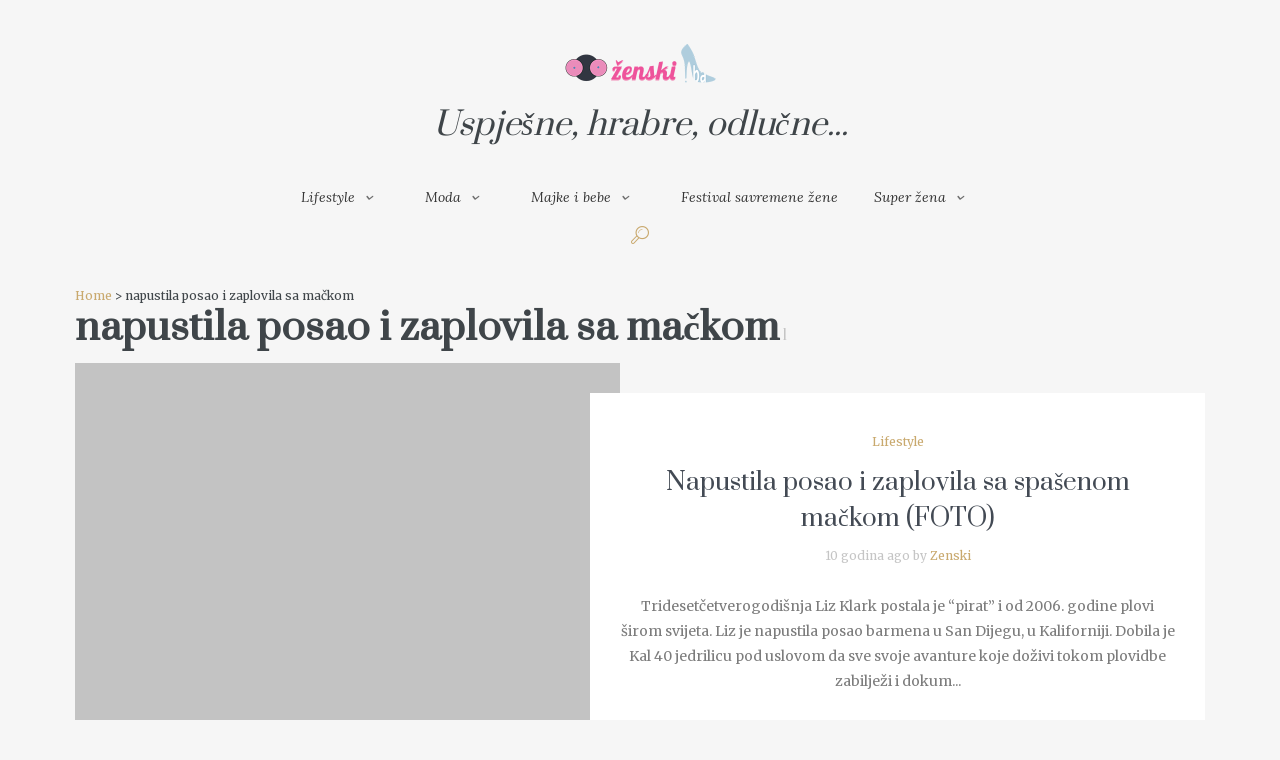

--- FILE ---
content_type: text/html; charset=UTF-8
request_url: https://zenski.ba/tag/napustila-posao-i-zaplovila-sa-mackom/
body_size: 17967
content:
<!DOCTYPE html>
<html lang="bs-BA">
<head>
    <style type="text/css">
    .post-views {
        display: none;
        }
    </style>
    <meta http-equiv="Content-Type" content="text/html; charset=utf-8" />
	<!-- Viewports for mobile -->
	<meta name="viewport" content="width=device-width, initial-scale=1.0">
	<!--[if IE]>
		<meta http-equiv="X-UA-Compatible" content="IE=9" />
	<![endif]-->
	<link rel="profile" href="https://gmpg.org/xfn/11" />
  	<link rel="pingback" href="https://zenski.ba/xmlrpc.php" />
  	
  	<link rel="shortcut icon" href="https://zenski.ba/wp-content/uploads/2015/12/zenski-logo.png" />  	
  	  	<link rel="stylesheet" href="https://fonts.googleapis.com/css?family=Prata:400,400italic,700&amp;subset=latin" type="text/css" media="all" />
<link rel="stylesheet" href="https://fonts.googleapis.com/css?family=Montserrat:400,400italic,700&amp;subset=latin" type="text/css" media="all" />
  	<link rel="stylesheet" href="https://fonts.googleapis.com/css?family=Merriweather:400,400italic,700&amp;subset=latin" type="text/css" media="all" />
  	<link rel="stylesheet" href="https://fonts.googleapis.com/css?family=Lora:400,400italic,700&amp;subset=latin" type="text/css" media="all" />
	<meta name='robots' content='index, follow, max-image-preview:large, max-snippet:-1, max-video-preview:-1' />

	<!-- This site is optimized with the Yoast SEO plugin v20.9 - https://yoast.com/wordpress/plugins/seo/ -->
	<title>Arhiva napustila posao i zaplovila sa mačkom - Zenski.ba</title>
	<link rel="canonical" href="https://zenski.ba/tag/napustila-posao-i-zaplovila-sa-mackom/" />
	<meta property="og:locale" content="bs_BA" />
	<meta property="og:type" content="article" />
	<meta property="og:title" content="Arhiva napustila posao i zaplovila sa mačkom - Zenski.ba" />
	<meta property="og:url" content="https://zenski.ba/tag/napustila-posao-i-zaplovila-sa-mackom/" />
	<meta property="og:site_name" content="Zenski.ba" />
	<meta name="twitter:card" content="summary_large_image" />
	<script type="application/ld+json" class="yoast-schema-graph">{"@context":"https://schema.org","@graph":[{"@type":"CollectionPage","@id":"https://zenski.ba/tag/napustila-posao-i-zaplovila-sa-mackom/","url":"https://zenski.ba/tag/napustila-posao-i-zaplovila-sa-mackom/","name":"Arhiva napustila posao i zaplovila sa mačkom - Zenski.ba","isPartOf":{"@id":"https://zenski.ba/#website"},"primaryImageOfPage":{"@id":"https://zenski.ba/tag/napustila-posao-i-zaplovila-sa-mackom/#primaryimage"},"image":{"@id":"https://zenski.ba/tag/napustila-posao-i-zaplovila-sa-mackom/#primaryimage"},"thumbnailUrl":"https://zenski.ba/wp-content/uploads/2016/05/sailing-cat-travelling-world-liz-clark-4.jpg","breadcrumb":{"@id":"https://zenski.ba/tag/napustila-posao-i-zaplovila-sa-mackom/#breadcrumb"},"inLanguage":"bs-BA"},{"@type":"ImageObject","inLanguage":"bs-BA","@id":"https://zenski.ba/tag/napustila-posao-i-zaplovila-sa-mackom/#primaryimage","url":"https://zenski.ba/wp-content/uploads/2016/05/sailing-cat-travelling-world-liz-clark-4.jpg","contentUrl":"https://zenski.ba/wp-content/uploads/2016/05/sailing-cat-travelling-world-liz-clark-4.jpg","width":700,"height":700},{"@type":"BreadcrumbList","@id":"https://zenski.ba/tag/napustila-posao-i-zaplovila-sa-mackom/#breadcrumb","itemListElement":[{"@type":"ListItem","position":1,"name":"Početna stranica","item":"https://zenski.ba/"},{"@type":"ListItem","position":2,"name":"napustila posao i zaplovila sa mačkom"}]},{"@type":"WebSite","@id":"https://zenski.ba/#website","url":"https://zenski.ba/","name":"Zenski.ba","description":"","potentialAction":[{"@type":"SearchAction","target":{"@type":"EntryPoint","urlTemplate":"https://zenski.ba/?s={search_term_string}"},"query-input":"required name=search_term_string"}],"inLanguage":"bs-BA"}]}</script>
	<!-- / Yoast SEO plugin. -->


<link rel="alternate" type="application/rss+xml" title="Zenski.ba &raquo; novosti" href="https://zenski.ba/feed/" />
<link rel="alternate" type="application/rss+xml" title="Zenski.ba &raquo;  novosti o komentarima" href="https://zenski.ba/comments/feed/" />
<link rel="alternate" type="application/rss+xml" title="Zenski.ba &raquo; napustila posao i zaplovila sa mačkom  novosti o oznaci" href="https://zenski.ba/tag/napustila-posao-i-zaplovila-sa-mackom/feed/" />
<style id='wp-img-auto-sizes-contain-inline-css' type='text/css'>
img:is([sizes=auto i],[sizes^="auto," i]){contain-intrinsic-size:3000px 1500px}
/*# sourceURL=wp-img-auto-sizes-contain-inline-css */
</style>
<style id='wp-emoji-styles-inline-css' type='text/css'>

	img.wp-smiley, img.emoji {
		display: inline !important;
		border: none !important;
		box-shadow: none !important;
		height: 1em !important;
		width: 1em !important;
		margin: 0 0.07em !important;
		vertical-align: -0.1em !important;
		background: none !important;
		padding: 0 !important;
	}
/*# sourceURL=wp-emoji-styles-inline-css */
</style>
<style id='wp-block-library-inline-css' type='text/css'>
:root{--wp-block-synced-color:#7a00df;--wp-block-synced-color--rgb:122,0,223;--wp-bound-block-color:var(--wp-block-synced-color);--wp-editor-canvas-background:#ddd;--wp-admin-theme-color:#007cba;--wp-admin-theme-color--rgb:0,124,186;--wp-admin-theme-color-darker-10:#006ba1;--wp-admin-theme-color-darker-10--rgb:0,107,160.5;--wp-admin-theme-color-darker-20:#005a87;--wp-admin-theme-color-darker-20--rgb:0,90,135;--wp-admin-border-width-focus:2px}@media (min-resolution:192dpi){:root{--wp-admin-border-width-focus:1.5px}}.wp-element-button{cursor:pointer}:root .has-very-light-gray-background-color{background-color:#eee}:root .has-very-dark-gray-background-color{background-color:#313131}:root .has-very-light-gray-color{color:#eee}:root .has-very-dark-gray-color{color:#313131}:root .has-vivid-green-cyan-to-vivid-cyan-blue-gradient-background{background:linear-gradient(135deg,#00d084,#0693e3)}:root .has-purple-crush-gradient-background{background:linear-gradient(135deg,#34e2e4,#4721fb 50%,#ab1dfe)}:root .has-hazy-dawn-gradient-background{background:linear-gradient(135deg,#faaca8,#dad0ec)}:root .has-subdued-olive-gradient-background{background:linear-gradient(135deg,#fafae1,#67a671)}:root .has-atomic-cream-gradient-background{background:linear-gradient(135deg,#fdd79a,#004a59)}:root .has-nightshade-gradient-background{background:linear-gradient(135deg,#330968,#31cdcf)}:root .has-midnight-gradient-background{background:linear-gradient(135deg,#020381,#2874fc)}:root{--wp--preset--font-size--normal:16px;--wp--preset--font-size--huge:42px}.has-regular-font-size{font-size:1em}.has-larger-font-size{font-size:2.625em}.has-normal-font-size{font-size:var(--wp--preset--font-size--normal)}.has-huge-font-size{font-size:var(--wp--preset--font-size--huge)}.has-text-align-center{text-align:center}.has-text-align-left{text-align:left}.has-text-align-right{text-align:right}.has-fit-text{white-space:nowrap!important}#end-resizable-editor-section{display:none}.aligncenter{clear:both}.items-justified-left{justify-content:flex-start}.items-justified-center{justify-content:center}.items-justified-right{justify-content:flex-end}.items-justified-space-between{justify-content:space-between}.screen-reader-text{border:0;clip-path:inset(50%);height:1px;margin:-1px;overflow:hidden;padding:0;position:absolute;width:1px;word-wrap:normal!important}.screen-reader-text:focus{background-color:#ddd;clip-path:none;color:#444;display:block;font-size:1em;height:auto;left:5px;line-height:normal;padding:15px 23px 14px;text-decoration:none;top:5px;width:auto;z-index:100000}html :where(.has-border-color){border-style:solid}html :where([style*=border-top-color]){border-top-style:solid}html :where([style*=border-right-color]){border-right-style:solid}html :where([style*=border-bottom-color]){border-bottom-style:solid}html :where([style*=border-left-color]){border-left-style:solid}html :where([style*=border-width]){border-style:solid}html :where([style*=border-top-width]){border-top-style:solid}html :where([style*=border-right-width]){border-right-style:solid}html :where([style*=border-bottom-width]){border-bottom-style:solid}html :where([style*=border-left-width]){border-left-style:solid}html :where(img[class*=wp-image-]){height:auto;max-width:100%}:where(figure){margin:0 0 1em}html :where(.is-position-sticky){--wp-admin--admin-bar--position-offset:var(--wp-admin--admin-bar--height,0px)}@media screen and (max-width:600px){html :where(.is-position-sticky){--wp-admin--admin-bar--position-offset:0px}}

/*# sourceURL=wp-block-library-inline-css */
</style><style id='global-styles-inline-css' type='text/css'>
:root{--wp--preset--aspect-ratio--square: 1;--wp--preset--aspect-ratio--4-3: 4/3;--wp--preset--aspect-ratio--3-4: 3/4;--wp--preset--aspect-ratio--3-2: 3/2;--wp--preset--aspect-ratio--2-3: 2/3;--wp--preset--aspect-ratio--16-9: 16/9;--wp--preset--aspect-ratio--9-16: 9/16;--wp--preset--color--black: #000000;--wp--preset--color--cyan-bluish-gray: #abb8c3;--wp--preset--color--white: #ffffff;--wp--preset--color--pale-pink: #f78da7;--wp--preset--color--vivid-red: #cf2e2e;--wp--preset--color--luminous-vivid-orange: #ff6900;--wp--preset--color--luminous-vivid-amber: #fcb900;--wp--preset--color--light-green-cyan: #7bdcb5;--wp--preset--color--vivid-green-cyan: #00d084;--wp--preset--color--pale-cyan-blue: #8ed1fc;--wp--preset--color--vivid-cyan-blue: #0693e3;--wp--preset--color--vivid-purple: #9b51e0;--wp--preset--gradient--vivid-cyan-blue-to-vivid-purple: linear-gradient(135deg,rgb(6,147,227) 0%,rgb(155,81,224) 100%);--wp--preset--gradient--light-green-cyan-to-vivid-green-cyan: linear-gradient(135deg,rgb(122,220,180) 0%,rgb(0,208,130) 100%);--wp--preset--gradient--luminous-vivid-amber-to-luminous-vivid-orange: linear-gradient(135deg,rgb(252,185,0) 0%,rgb(255,105,0) 100%);--wp--preset--gradient--luminous-vivid-orange-to-vivid-red: linear-gradient(135deg,rgb(255,105,0) 0%,rgb(207,46,46) 100%);--wp--preset--gradient--very-light-gray-to-cyan-bluish-gray: linear-gradient(135deg,rgb(238,238,238) 0%,rgb(169,184,195) 100%);--wp--preset--gradient--cool-to-warm-spectrum: linear-gradient(135deg,rgb(74,234,220) 0%,rgb(151,120,209) 20%,rgb(207,42,186) 40%,rgb(238,44,130) 60%,rgb(251,105,98) 80%,rgb(254,248,76) 100%);--wp--preset--gradient--blush-light-purple: linear-gradient(135deg,rgb(255,206,236) 0%,rgb(152,150,240) 100%);--wp--preset--gradient--blush-bordeaux: linear-gradient(135deg,rgb(254,205,165) 0%,rgb(254,45,45) 50%,rgb(107,0,62) 100%);--wp--preset--gradient--luminous-dusk: linear-gradient(135deg,rgb(255,203,112) 0%,rgb(199,81,192) 50%,rgb(65,88,208) 100%);--wp--preset--gradient--pale-ocean: linear-gradient(135deg,rgb(255,245,203) 0%,rgb(182,227,212) 50%,rgb(51,167,181) 100%);--wp--preset--gradient--electric-grass: linear-gradient(135deg,rgb(202,248,128) 0%,rgb(113,206,126) 100%);--wp--preset--gradient--midnight: linear-gradient(135deg,rgb(2,3,129) 0%,rgb(40,116,252) 100%);--wp--preset--font-size--small: 13px;--wp--preset--font-size--medium: 20px;--wp--preset--font-size--large: 36px;--wp--preset--font-size--x-large: 42px;--wp--preset--spacing--20: 0.44rem;--wp--preset--spacing--30: 0.67rem;--wp--preset--spacing--40: 1rem;--wp--preset--spacing--50: 1.5rem;--wp--preset--spacing--60: 2.25rem;--wp--preset--spacing--70: 3.38rem;--wp--preset--spacing--80: 5.06rem;--wp--preset--shadow--natural: 6px 6px 9px rgba(0, 0, 0, 0.2);--wp--preset--shadow--deep: 12px 12px 50px rgba(0, 0, 0, 0.4);--wp--preset--shadow--sharp: 6px 6px 0px rgba(0, 0, 0, 0.2);--wp--preset--shadow--outlined: 6px 6px 0px -3px rgb(255, 255, 255), 6px 6px rgb(0, 0, 0);--wp--preset--shadow--crisp: 6px 6px 0px rgb(0, 0, 0);}:where(.is-layout-flex){gap: 0.5em;}:where(.is-layout-grid){gap: 0.5em;}body .is-layout-flex{display: flex;}.is-layout-flex{flex-wrap: wrap;align-items: center;}.is-layout-flex > :is(*, div){margin: 0;}body .is-layout-grid{display: grid;}.is-layout-grid > :is(*, div){margin: 0;}:where(.wp-block-columns.is-layout-flex){gap: 2em;}:where(.wp-block-columns.is-layout-grid){gap: 2em;}:where(.wp-block-post-template.is-layout-flex){gap: 1.25em;}:where(.wp-block-post-template.is-layout-grid){gap: 1.25em;}.has-black-color{color: var(--wp--preset--color--black) !important;}.has-cyan-bluish-gray-color{color: var(--wp--preset--color--cyan-bluish-gray) !important;}.has-white-color{color: var(--wp--preset--color--white) !important;}.has-pale-pink-color{color: var(--wp--preset--color--pale-pink) !important;}.has-vivid-red-color{color: var(--wp--preset--color--vivid-red) !important;}.has-luminous-vivid-orange-color{color: var(--wp--preset--color--luminous-vivid-orange) !important;}.has-luminous-vivid-amber-color{color: var(--wp--preset--color--luminous-vivid-amber) !important;}.has-light-green-cyan-color{color: var(--wp--preset--color--light-green-cyan) !important;}.has-vivid-green-cyan-color{color: var(--wp--preset--color--vivid-green-cyan) !important;}.has-pale-cyan-blue-color{color: var(--wp--preset--color--pale-cyan-blue) !important;}.has-vivid-cyan-blue-color{color: var(--wp--preset--color--vivid-cyan-blue) !important;}.has-vivid-purple-color{color: var(--wp--preset--color--vivid-purple) !important;}.has-black-background-color{background-color: var(--wp--preset--color--black) !important;}.has-cyan-bluish-gray-background-color{background-color: var(--wp--preset--color--cyan-bluish-gray) !important;}.has-white-background-color{background-color: var(--wp--preset--color--white) !important;}.has-pale-pink-background-color{background-color: var(--wp--preset--color--pale-pink) !important;}.has-vivid-red-background-color{background-color: var(--wp--preset--color--vivid-red) !important;}.has-luminous-vivid-orange-background-color{background-color: var(--wp--preset--color--luminous-vivid-orange) !important;}.has-luminous-vivid-amber-background-color{background-color: var(--wp--preset--color--luminous-vivid-amber) !important;}.has-light-green-cyan-background-color{background-color: var(--wp--preset--color--light-green-cyan) !important;}.has-vivid-green-cyan-background-color{background-color: var(--wp--preset--color--vivid-green-cyan) !important;}.has-pale-cyan-blue-background-color{background-color: var(--wp--preset--color--pale-cyan-blue) !important;}.has-vivid-cyan-blue-background-color{background-color: var(--wp--preset--color--vivid-cyan-blue) !important;}.has-vivid-purple-background-color{background-color: var(--wp--preset--color--vivid-purple) !important;}.has-black-border-color{border-color: var(--wp--preset--color--black) !important;}.has-cyan-bluish-gray-border-color{border-color: var(--wp--preset--color--cyan-bluish-gray) !important;}.has-white-border-color{border-color: var(--wp--preset--color--white) !important;}.has-pale-pink-border-color{border-color: var(--wp--preset--color--pale-pink) !important;}.has-vivid-red-border-color{border-color: var(--wp--preset--color--vivid-red) !important;}.has-luminous-vivid-orange-border-color{border-color: var(--wp--preset--color--luminous-vivid-orange) !important;}.has-luminous-vivid-amber-border-color{border-color: var(--wp--preset--color--luminous-vivid-amber) !important;}.has-light-green-cyan-border-color{border-color: var(--wp--preset--color--light-green-cyan) !important;}.has-vivid-green-cyan-border-color{border-color: var(--wp--preset--color--vivid-green-cyan) !important;}.has-pale-cyan-blue-border-color{border-color: var(--wp--preset--color--pale-cyan-blue) !important;}.has-vivid-cyan-blue-border-color{border-color: var(--wp--preset--color--vivid-cyan-blue) !important;}.has-vivid-purple-border-color{border-color: var(--wp--preset--color--vivid-purple) !important;}.has-vivid-cyan-blue-to-vivid-purple-gradient-background{background: var(--wp--preset--gradient--vivid-cyan-blue-to-vivid-purple) !important;}.has-light-green-cyan-to-vivid-green-cyan-gradient-background{background: var(--wp--preset--gradient--light-green-cyan-to-vivid-green-cyan) !important;}.has-luminous-vivid-amber-to-luminous-vivid-orange-gradient-background{background: var(--wp--preset--gradient--luminous-vivid-amber-to-luminous-vivid-orange) !important;}.has-luminous-vivid-orange-to-vivid-red-gradient-background{background: var(--wp--preset--gradient--luminous-vivid-orange-to-vivid-red) !important;}.has-very-light-gray-to-cyan-bluish-gray-gradient-background{background: var(--wp--preset--gradient--very-light-gray-to-cyan-bluish-gray) !important;}.has-cool-to-warm-spectrum-gradient-background{background: var(--wp--preset--gradient--cool-to-warm-spectrum) !important;}.has-blush-light-purple-gradient-background{background: var(--wp--preset--gradient--blush-light-purple) !important;}.has-blush-bordeaux-gradient-background{background: var(--wp--preset--gradient--blush-bordeaux) !important;}.has-luminous-dusk-gradient-background{background: var(--wp--preset--gradient--luminous-dusk) !important;}.has-pale-ocean-gradient-background{background: var(--wp--preset--gradient--pale-ocean) !important;}.has-electric-grass-gradient-background{background: var(--wp--preset--gradient--electric-grass) !important;}.has-midnight-gradient-background{background: var(--wp--preset--gradient--midnight) !important;}.has-small-font-size{font-size: var(--wp--preset--font-size--small) !important;}.has-medium-font-size{font-size: var(--wp--preset--font-size--medium) !important;}.has-large-font-size{font-size: var(--wp--preset--font-size--large) !important;}.has-x-large-font-size{font-size: var(--wp--preset--font-size--x-large) !important;}
/*# sourceURL=global-styles-inline-css */
</style>

<style id='classic-theme-styles-inline-css' type='text/css'>
/*! This file is auto-generated */
.wp-block-button__link{color:#fff;background-color:#32373c;border-radius:9999px;box-shadow:none;text-decoration:none;padding:calc(.667em + 2px) calc(1.333em + 2px);font-size:1.125em}.wp-block-file__button{background:#32373c;color:#fff;text-decoration:none}
/*# sourceURL=/wp-includes/css/classic-themes.min.css */
</style>
<link rel='stylesheet' id='esquise.webfont-css' href='https://zenski.ba/wp-content/themes/esquise/css/redfont.css?ver=1769310895' type='text/css' media='all' />
<link rel='stylesheet' id='esquise.widgets-css' href='https://zenski.ba/wp-content/themes/esquise/css/widgets.css?ver=1769310895' type='text/css' media='all' />
<link rel='stylesheet' id='esquise.bootstrap-css' href='https://zenski.ba/wp-content/themes/esquise/css/bootstrap.css?ver=1769310895' type='text/css' media='all' />
<link rel='stylesheet' id='esquise.style-css' href='https://zenski.ba/wp-content/themes/esquise/css/style.css?ver=1769310895' type='text/css' media='all' />
<script type="text/javascript" src="https://zenski.ba/wp-includes/js/jquery/jquery.min.js?ver=3.7.1" id="jquery-core-js"></script>
<script type="text/javascript" src="https://zenski.ba/wp-includes/js/jquery/jquery-migrate.min.js?ver=3.4.1" id="jquery-migrate-js"></script>
<link rel="https://api.w.org/" href="https://zenski.ba/wp-json/" /><link rel="alternate" title="JSON" type="application/json" href="https://zenski.ba/wp-json/wp/v2/tags/2442" /><link rel="EditURI" type="application/rsd+xml" title="RSD" href="https://zenski.ba/xmlrpc.php?rsd" />
<meta name="generator" content="WordPress 6.9" />

<!-- This site is using AdRotate v5.12.2 to display their advertisements - https://ajdg.solutions/ -->
<!-- AdRotate CSS -->
<style type="text/css" media="screen">
	.g { margin:0px; padding:0px; overflow:hidden; line-height:1; zoom:1; }
	.g img { height:auto; }
	.g-col { position:relative; float:left; }
	.g-col:first-child { margin-left: 0; }
	.g-col:last-child { margin-right: 0; }
	.g-3 { min-width:0px; max-width:300px; }
	.b-3 { margin:0px; }
	@media only screen and (max-width: 480px) {
		.g-col, .g-dyn, .g-single { width:100%; margin-left:0; margin-right:0; }
	}
</style>
<!-- /AdRotate CSS -->

</head>
<body data-rsssl=1 class="archive tag tag-napustila-posao-i-zaplovila-sa-mackom tag-2442 wp-theme-esquise  esquise">
		
	<script async src="https://pagead2.googlesyndication.com/pagead/js/adsbygoogle.js"></script>
<script>
     (adsbygoogle = window.adsbygoogle || []).push({
          google_ad_client: "ca-pub-0366578990516128",
          enable_page_level_ads: true
     });
</script>


	        <style type="text/css">
            /*************** Theme:  Esquise *************/
            /*************** Theme Version:  1.3.2 ************/
            /*
            --------------------------------------------------------------------------------
                1. GENERAL COLOR
            --------------------------------------------------------------------------------
            */
            body{
                color: #3f4549;
            }
            .event-list-cal-excerpt{
                color: #3f4549;
            }
            #event-list-cal a{
                color: #3f4549;
            }
            .woocommerce #content div.product form.cart .variations label,
            .woocommerce div.product form.cart .variations label,
            .woocommerce-page #content div.product form.cart .variations label,
            .woocommerce-page div.product form.cart .variations label{
                color: #3f4549;
            }
            #searchform input[type="submit"]{
                color: #3f4549;
            }

            /*
            --------------------------------------------------------------------------------
                2. LINK COLOR
            --------------------------------------------------------------------------------
            */
            a{
                color: #c9a96e;
            }
            a:hover, a:focus{
                color: #ba944e;
            }
            .post-navigator ul li a:hover div{
                color: #ba944e;
            }
            .post-navigator ul li a div{
                color: #c9a96e;
            }
            .post-navigator ul li a:hover div{
                color: #ba944e;
            }

            /*
            --------------------------------------------------------------------------------
                3. PRIMARY COLOR
            --------------------------------------------------------------------------------
            */
            .joyslider .entry-category a{
                background: #c9a96e;
                color: #FFFFFF;
            }
            .ts-thumbnail-view article[data-title-position="over-image"] .entry-category > li > a:hover{
                background-color: #ba944e;
                color: #f5f6f7;
            }
            .joyslider .slide-preview:hover{
                border-top-color: #c9a96e;;
            }
            .ts-video-fancybox{
                background-color: #c9a96e;
                color: #FFFFFF;
            }
            .ts-video-fancybox:hover{
                color: #f5f6f7;
                background-color: #ba944e;
            }
            .woocommerce span.onsale-after,
            .woocommerce-page span.onsale-after{
                border-bottom: 10px solid #ba944e;
            }
            .ts-big-countdown li i {
                color: #c9a96e;
            }
            .product_meta{
                border-bottom-color: #c9a96e;
            }
            .search #main .archive-title{
                border-color: #c9a96e;
            }
            .single-event .event-meta > li.delimiter,
            .single-event .event-meta > li.repeat{
                color: #c9a96e;
            }
            .event-list-cal-single{
                background-color: #c9a96e;
                color: #FFFFFF;
            }
            .ts-powerlink header .content .title:before, .ts-powerlink header .content .title:after{
                background: #c9a96e;
            }
            .mosaic-view article .ts-sep-wrap,
            .ts-thumbnail-view .ts-sep-wrap{
                color: #c9a96e;
            }
            .flickr_badge_image:hover a img{
                border-color: #c9a96e;
            }
            .post-slider .post-slider-list .entry-title h4 i{
                background-color: #c9a96e;
                color: #FFFFFF;
            }
            .bx-wrapper .slider-caption .title a{
                background-color: #c9a96e;
                color: #FFFFFF;
            }
            .bx-wrapper .slider-caption .title a:hover{
                color: #f5f6f7;
                background-color: #ba944e;
            }
            .teams article .ts-sep-wrap{
                color: #c9a96e;
            }
            body.esquise .wp-playlist-light .wp-playlist-playing,
            body.esquise .mejs-controls .mejs-time-rail .mejs-time-current{
                background-color: #c9a96e;
                color: #FFFFFF;
            }
            .slyframe ul.nav > li{
                background-color: #c9a96e;
                color: #FFFFFF;                
            }
            .post-meta ul li i{
                color: #c9a96e;
            }
            .entry-excerpt{
                color: ;
            }
            .woocommerce #content div.product p.price,
            .woocommerce #content div.product span.price,
            .woocommerce div.product p.price,
            .woocommerce div.product span.price,
            .woocommerce-page #content div.product p.price,
            .woocommerce-page #content div.product span.price,
            .woocommerce-page div.product p.price,
            .woocommerce-page div.product span.price,
            .woocommerce .woocommerce-message,
            .woocommerce-page .woocommerce-message {
                color: #c9a96e;
            }
            .woocommerce span.onsale,
            .woocommerce-page span.onsale,
            .woocommerce #content div.product .woocommerce-tabs ul.tabs li{
                background: #c9a96e;
                color: #FFFFFF;
            }
            .woocommerce #content div.product .woocommerce-tabs ul.tabs li.active a:after,
            .woocommerce div.product .woocommerce-tabs ul.tabs li.active a:after,
            .woocommerce-page #content div.product .woocommerce-tabs ul.tabs li.active a:after,
            .woocommerce-page div.product .woocommerce-tabs ul.tabs li.active a:after{
                border-color: #c9a96e;
            }
            .woocommerce #content .woocommerce-result-count{
                color: #c9a96e;
                border-color: #c9a96e;
            }
            .woocommerce .widget_price_filter .ui-slider .ui-slider-range,
            .woocommerce-page .widget_price_filter .ui-slider .ui-slider-range,
            .woocommerce .widget_price_filter .ui-slider .ui-slider-handle,
            .woocommerce-page .widget_price_filter .ui-slider .ui-slider-handle{
                background-color: #c9a96e;
            }
            .woocommerce .widget_layered_nav_filters ul li a,
            .woocommerce-page .widget_layered_nav_filters ul li a{
                background-color: #c9a96e;
                border-color: #c9a96e;
            }
            .woocommerce #content .quantity .minus:hover,
            .woocommerce .quantity .minus:hover,
            .woocommerce-page #content .quantity .minus:hover,
            .woocommerce-page .quantity .minus:hover,
            .woocommerce #content .quantity .plus:hover,
            .woocommerce .quantity .plus:hover,
            .woocommerce-page #content .quantity .plus:hover,
            .woocommerce-page .quantity .plus:hover{
                background-color: #ba944e;
                color: #f5f6f7;
            }
            .woocommerce #content input.button.alt,
            .woocommerce #respond input#submit.alt,
            .woocommerce a.button.alt,
            .woocommerce button.button.alt,
            .woocommerce button.button.alt.disabled,
            .woocommerce input.button.alt,
            .woocommerce-page #content input.button.alt,
            .woocommerce-page #respond input#submit.alt,
            .woocommerce-page a.button.alt,
            .woocommerce-page button.button.alt,
            .woocommerce-page input.button.alt{
                background-color: #c9a96e;
                color: #FFFFFF;
            }
            .woocommerce #content input.button.alt:hover,
            .woocommerce #respond input#submit.alt:hover,
            .woocommerce a.button.alt:hover,
            .woocommerce button.button.alt.disabled:hover,
            .woocommerce button.button.alt:hover,
            .woocommerce input.button.alt:hover,
            .woocommerce-page #content input.button.alt:hover,
            .woocommerce-page #respond input#submit.alt:hover,
            .woocommerce-page a.button.alt:hover,
            .woocommerce-page button.button.alt:hover,
            .woocommerce-page input.button.alt:hover{
                background: #ba944e !important;
                color: #f5f6f7 !important;
            }
            .woocommerce .woocommerce-info,
            .woocommerce-page .woocommerce-info,
            .woocommerce .woocommerce-message,
            .woocommerce-page .woocommerce-message{
                border-color: #c9a96e;
            }
            .woocommerce .woocommerce-error,
            .woocommerce-page .woocommerce-error{
                border-color: #a80023;
            }
            .woocommerce .woocommerce-error:before,
            .woocommerce-page .woocommerce-error:before{
                color: #a80023;
            }
            .woocommerce .woocommerce-info:before,
            .woocommerce-page .woocommerce-info:before,
            .woocommerce .woocommerce-message:before,
            .woocommerce-page .woocommerce-message:before{
                color: #c9a96e;
            }
            .product-view .overlay-effect .entry-overlay > a:not(.entry-view-more){
                color: #FFFFFF;
                background-color: #c9a96e            }
            .product-view .overlay-effect .entry-overlay > a:not(.entry-view-more):hover{
                color: #f5f6f7 !important;
                background-color: #ba944e !important;
            }
            .block-title-lineariconcenter .block-title-container i[class^="icon"]{
                color: #c9a96e;
            }
            .ts-clients-view div[data-tooltip]:hover:before {
                background-color: rgba(201,169,110, 0.8);
                color: #FFFFFF;
            }
            .ts-clients-view div[data-tooltip]:hover:after {
                border-top-color: rgba(201,169,110, 0.8);
            }
            .ts-mega-menu .main-menu .ts_is_mega_div .title:after,
            .ts-mobile-menu .main-menu .ts_is_mega_div .title:after{
                background-color: #c9a96e;
            }
            .ts-header-menu .main-menu .current-menu-item > a,
            .ts-header-menu .main-menu .current-menu-parent > a,
            .ts-header-menu .main-menu .current-menu-ancestor > a,
            .ts-mobile-menu .main-menu .current-menu-item > a,
            .ts-mobile-menu .main-menu .current-menu-parent > a,
            .ts-mobile-menu .main-menu .current-menu-ancestor  > a,
            .ts-sticky-menu .main-menu .current-menu-item > a,
            .ts-sticky-menu .main-menu .current-menu-parent > a,
            .ts-sticky-menu .main-menu .current-menu-ancestor  > a{
                color: #c9a96e !important;
            }
            .ts-header-menu .menu-item-has-children .sub-menu li .ts_taxonomy_views a.view-more{
                color: #c9a96e;
            }
            .ts-header-menu .menu-item-has-children .sub-menu li .ts_taxonomy_views a.view-more:hover{
                color: #ba944e;
            }
            .ts-big-posts .ts-sep-wrap:after{
                background-color: rgba(201,169,110, 0.5);
            }
            .tags-container a.tag, .tags-container a[rel="tag"]{
                background-color: #c9a96e;
                color: #FFFFFF;
            }
            .ts-thumbnail-view .thumb-post-categories a,
            .ts-grid-view .grid-post-categories a,
            .ts-big-posts .big-post-categories a,
            .ts-super-posts .ts-super-posts-categories a{
                color: #c9a96e;
            }
            .ts-thumbnail-view .thumb-post-categories a:hover,
            .ts-grid-view .grid-post-categories a:hover,
            .ts-big-posts .big-post-categories a:hover,
            .ts-super-posts .ts-super-posts-categories a:hover{
                color: #c9a96e;
            }
            #searchbox input[type="text"]:focus{
                border-bottom-color: #c9a96e;
            }
            #searchbox input.searchbutton:hover + i.icon-search{
                color: #c9a96e;
            }
            .search-no-results .searchpage,
            .search .attention{
                color: #c9a96e;
            }
            .video-single-resize:hover b{
                color: #c9a96e;
            }
            #commentform .form-submit input[type="submit"]{
                color: #FFFFFF;
            }
            .widget-title:after {
                background: #c9a96e;
            }
            .callactionr a.continue,
            .commentlist > li .comment .comment-reply-link{
                background-color: #c9a96e;
                color: #FFFFFF;
            }
            .block-title-lineafter .block-title-container .the-title:after{
                background-color: #c9a96e;
            }
            .ts-grid-view .entry-meta a, .ts-big-posts .big-post-meta a{
                color: #c9a96e;
            }
            .ts-list-view .readmore{
                background-color: #c9a96e;
            }
            .ts-super-posts .title-holder{
                background-color: #c9a96e;
            }
            .ts-thumbnail-view .item-hover span, .ts-grid-view .item-hover span{
                color: #c9a96e;
            }
            .ts-grid-view .readmore:hover{
                color: #c9a96e;
            }
            .ts-filters li.active a{
                color: #c9a96e;
            }
            .ts-filters li.active:after{
                background-color: #c9a96e;
            }
            .ts-filters li a:not(.active):hover{
                color: #ba944e;
            }
            .post-navigator ul li a{
                border-top-color: #c9a96e;
            }
            .post-navigator ul li a:hover{
                border-top-color: #000000;
            }
            #commentform .form-submit input[type="submit"]{
                background-color: #c9a96e;
            }
            .listed-two-view .item-hover, .ts-big-posts .item-hover{
                background-color: rgba(201,169,110, 0.8);
            }
            .block-title-linerect .block-title-container:before{
                background-color: #c9a96e;
            }
            .teams article:hover .image-holder img{
                border-color: #c9a96e;
            }
            .delimiter.iconed:before{
                color: #c9a96e;
            }
            .block-title-leftrect .block-title-container:before{
                background-color: #c9a96e;
            }
            a.tag:hover, a[rel="tag"]:hover{
                color: #c9a96e;
            }
            input.contact-form-submit{
                background: #c9a96e;
            }
            .post-slider .post-slider-list .entry-category ul li a, .post-slider .main-entry .entry-category a{
                color: #c9a96e;
            }
            .post-slider .main-entry .entry-content .entry-title:hover{
                border-right-color: #c9a96e;
            }
            .tweet-entry .icon-twitter{
                color: #c9a96e;
            }
            .ts-pagination ul .page-numbers.current{
                background: #c9a96e;
                color: #FFFFFF;
            }
            .slyscrollbar .handle{
                background: #c9a96e;
            }
            .ts-grid-view article .entry-footer .btn-play-video:hover > i{
                background: #c9a96e;
                color: #FFFFFF;
            }
            .btn:hover,
            .btn:active,
            .btn:focus{
                border-color: #c9a96e;
            }
            .btn.active{
                background-color: #c9a96e;
                color: #FFFFFF;
            }
            .views-read-more{
                background: #c9a96e;
                color: #FFFFFF !important;
            }
            .mCS-dark.mCSB_scrollTools .mCSB_dragger .mCSB_dragger_bar{
                background: #c9a96e;
            }
            .mCS-dark.mCSB_scrollTools .mCSB_dragger .mCSB_dragger_bar:hover,
            .mCS-dark.mCSB_scrollTools .mCSB_dragger:hover .mCSB_dragger_bar{
                background: #ba944e;
            }
            .ts-powerlink header .content .title{
                color: #FFFFFF;
            }
            .nav-tabs .tab-item.active > a:before,
            .nav-tabs .tab-item.active > a:hover:before,
            .nav-tabs .tab-item.active > a:focus:before{
                border-color: #c9a96e;
            }
            .ts-tags-container > a:after,
            .ts-tags-container a.tag:hover,
            article .default-effect .overlay-effect .view-more > span:before,
            article .default-effect .overlay-effect .view-more > span:after{
                background: #c9a96e;
            }
            .ts-thumbnail-view article h3.title:after{
                background: #c9a96e;
            }
            #ts-timeline .timeline-entry:before,
            .ts-grid-view article .entry-footer .btn-grid-more:hover > i{
                background-color: #c9a96e;
            }
            .ts-video-carousel .nav-arrow .nav-icon{
                color: #c9a96e;
            }
            .mosaic-view article .ts-sep-wrap:after,
            .ts-thumbnail-view .ts-sep-wrap:before,
            .ts-thumbnail-view .ts-sep-wrap:after{
                background: #c9a96e;
            }
            .post-content .event-meta-details li i{
                color: #c9a96e;
            }
            .post-author-box + .delimiter i{
                color: #c9a96e;
            }
            .social-icons ul li a{
                border-color: #c9a96e;
                color: #c9a96e;
            }
            .ts-get-calendar.ts-next:hover, .ts-get-calendar.ts-prev:hover{
                background-color: #c9a96e;
                color: #FFFFFF;
            }
            .ts-event-title a{
                background: #c9a96e;
                color: #FFFFFF;
            }
            .ts-small-countdown .time-remaining li > span{
                background-color: #c9a96e;
                color: #FFFFFF;
            }
            .main-menu > .current-menu-ancestor:after,
            .main-menu > .current_page_item:after{
                border-color: #c9a96e;
            }
            .ts-grid-view article a,
            .ts-thumbnail-view article a,
            .ts-big-posts article a,
            .ts-list-view article a,
            .ts-super-posts article a,
            .product-view article a,
            .ts-timeline a,
            .ts-article-accordion .inner-content a{
                color: #c9a96e;
            }
            .ts-grid-view article a:hover,
            .ts-thumbnail-view article a:hover,
            .ts-big-posts article a:hover,
            .ts-list-view article a:hover,
            .ts-super-posts article a:hover,
            .product-view article a:hover,
            .ts-timeline a:hover,
            .ts-article-accordion .inner-content a:hover {
                color: #ba944e;
            }
            .product-view article .grid-shop-button .button.add_to_cart_button,
            .product-view article .grid-shop-button .button.product_type_external{
                background-color: #c9a96e;
                color: #FFFFFF;
            }
            .product-view article .grid-shop-button .button.add_to_cart_button:hover,
            .product-view article .grid-shop-button .button.product_type_external:hover{
                background-color: #ba944e;
                color: #f5f6f7;
            }
            .ts-grid-view .entry-category:after{
                border-color: #c9a96e;
            }
            .ts-thumbnail-view article[data-title-position="over-image"] .entry-category > li{
                background-color: #c9a96e;
                color: #FFFFFF;
            }
            .mosaic-view .entry-meta .entry-meta-date .meta-month{
                color: #c9a96e;
            }
            .ts-banner-box .square-box,
            .ts-banner-box .square-box-2{
                border-color: #c9a96e;
            }
            .ts-banner-box .square-box:before,
            .ts-banner-box .square-box:after,
            .ts-banner-box .square-box-2:before,
            .ts-banner-box .square-box-2:after{
                background-color: #c9a96e;
            }
            .ts-super-posts .entry-meta .entry-meta-likes{
                background-color: #c9a96e;
                color: #FFFFFF;
            }
            .ts-timeline section .entry-meta:before{
                background-color: #c9a96e;
                border-color: #fff;
            }
            .ts-lima-effect .lima-details .more-details{
                background-color: #c9a96e;
                color: #FFFFFF;
            }
            .ts-list-view .entry-meta:after{
                background-color: #c9a96e;
            }
            .ts-powerlink header .content .button{
                background-color: #c9a96e;
                color: #FFFFFF;
            }
            .ts-iconbox-bordered figure figcaption .btn,
            .ts-iconbox-background figure figcaption .btn{
                background-color: #c9a96e;
                color: #FFFFFF;
            }
            .ts-iconbox-bordered figure figcaption .btn:hover,
            .ts-iconbox-background figure figcaption .btn:hover{
                background-color: #ba944e;
                color: #f5f6f7;
            }
            .ts-article-accordion .panel-heading .entry-icon{
                color: #c9a96e;
            }
            .teams article .image-holder .team-box-square:before,
            .teams article .image-holder .team-box-square:after,
            .teams article .image-holder .team-box-square2:before,
            .teams article .image-holder .team-box-square2:after{
                background-color: #c9a96e;
            }
            .teams article h4 a:hover{
                color: #c9a96e;
            }
            .single .post-rating .rating-items li .rating-title:before{
                background-color: #c9a96e;
            }
            .ts-pricing-view article > header .entry-title{
                border-bottom: 2px solid #c9a96e;
            }
            .ts-pricing-view article > section{
                border-top: 2px solid #c9a96e;
            }
            .single_style2 .post-categories li a,
            .single_style3 .post-categories li a,
            .single_style5 .post-categories li a,
            .single_style6 .post-categories li a{
                background-color: #c9a96e;
                color: #FFFFFF;
            }
            .ts-pagination-more{
                border-color: #c9a96e;
            }
            .ts-pagination-more:before, .ts-pagination-more:after, .ts-pagination-more span:before, .ts-pagination-more span:after{
                background: #c9a96e;
            }
            .testimonials .entry-section{
                border-color: #c9a96e;
            }
            .ts-featured-area .nav-tabs > li.active > a:after{
                background-color: #c9a96e;
            }
            .testimonials .inner-header .header-icon:before,
            .testimonials .inner-header .header-icon:after{
                background-color: #c9a96e;
            }
            .testimonials .entry-section .inner-section .author-text{
                color: #c9a96e;
            }
            .testimonials .entry-section .inner-section .author-name a:hover{
                color: #ba944e;
            }
            .nav-fillslide h3 {
                color: #c9a96e;
            }
            #searchbox .hidden-form-search i.icon-search:hover{
                color: #ba944e;
            }
            #searchbox .hidden-form-search .search-close{
                color: #c9a96e;
            }
            #searchbox .hidden-form-search .search-close:hover{
                color: #ba944e;
            }
            .ts-select-by-category li.active a{
                border-top: 2px solid #c9a96e;
                color: #c9a96e;
            }
            #mc4wp_email:active,
            #mc4wp_email:focus{
                border-color: #c9a96e;
            }
            .mc4wp-form input[type="submit"]{
                color: #FFFFFF;
                background-color: #c9a96e;
            }
            .mc4wp-form input[type="submit"]:hover{
                background-color: #ba944e;
                color: #f5f6f7;
            }
            .post-tags .tags-container a[rel="tag"]{
                color: #c9a96e;
            }
            .post-tags .tags-container a[rel="tag"]:hover{
                color: #ba944e;
            }

            /*
            --------------------------------------------------------------------------------
                4. SECONDARY COLOR
            --------------------------------------------------------------------------------
            */
            .ts-pagination ul .page-numbers:hover{
                background-color: #24272c;
                color: #FFFFFF;
            }

            .post-edit-link{
                color: #000000;
            }
            .post-edit-link:hover{
                color: #24272c;
                border-color: #24272c;
            }
            .ts-big-countdown .time-remaining > li > div{
                color: #000000;
            }
            .single-event .event-time{
                color: #000000;
            }
            .event-list-cal th {
                background-color: #000000;
                color: #FFFFFF;
                border-color: #24272c;
                text-shadow: 1px 1px 0 #24272c;
            }
            .event-list-cal td.today .event-list-cal-day{
                background-color: #000000;
                color: #FFFFFF;
                text-shadow: 1px 1px 0px #24272c;
            }
            .widget_list_events .widget-meta .date-event .day{
                color: #000000;
            }
            .ts-thumbnail-view article:hover .ts-sep-wrap{
                color: #000000;
            }
            .bx-wrapper .slider-caption .sub{
                background-color: #000000;
                color: #FFFFFF;
            }
            .ts-bxslider .controls-direction span a{
                background-color: #000000;
                color: #FFFFFF;
            }
            .bx-wrapper .bx-pager.bx-default-pager a.active{
                background-color: #000000;
            }
            .teams article .article-title{
                color: #000000;
            }
            .ts-team-single .member-content .member-name .category > li{
                background-color: #000000;
                color: #FFFFFF;
            }
            .single-portfolio .page-title{
                color: #000000;
            }
            .woocommerce #content .quantity .minus,
            .woocommerce .quantity .minus,
            .woocommerce-page #content .quantity .minus,
            .woocommerce-page .quantity .minus,
            .woocommerce #content .quantity .plus,
            .woocommerce .quantity .plus,
            .woocommerce-page #content .quantity .plus,
            .woocommerce-page .quantity .plus{
                background-color: #000000;
                color: #FFFFFF;
            }
            .woocommerce #content input.button,
            .woocommerce #respond input#submit,
            .woocommerce a.button,
            .woocommerce button.button,
            .woocommerce input.button,
            .woocommerce-page #content input.button,
            .woocommerce-page #respond input#submit,
            .woocommerce-page a.button,
            .woocommerce-page button.button,
            .woocommerce-page input.button,
            .woocommerce .woocommerce-error .button,
            .woocommerce .woocommerce-info .button,
            .woocommerce .woocommerce-message .button,
            .woocommerce-page .woocommerce-error .button,
            .woocommerce-page .woocommerce-info .button,
            .woocommerce-page .woocommerce-message .button{
                background: transparent;
                color: #000000;
            }
            .woocommerce #content input.button:hover,
            .woocommerce #respond input#submit:hover,
            .woocommerce a.button:hover,
            .woocommerce button.button:hover,
            .woocommerce input.button:hover,
            .woocommerce-page #content input.button:hover,
            .woocommerce-page #respond input#submit:hover,
            .woocommerce-page a.button:hover,
            .woocommerce-page button.button:hover,
            .woocommerce-page input.button:hover{
                background: transparent;
                color: #24272c;
            }
            .woocommerce .product-view a.button:after,
            .woocommerce .product-view button.button:after,
            .woocommerce .product-view input.button:after{
                background-color: #000000            }
            .woocommerce .product-view a.button:hover:after,
            .woocommerce .product-view button.button:hover:after,
            .woocommerce .product-view input.button:hover:after{
                background-color: #24272c            }
            .product-view .overlay-effect .entry-overlay > a{
                color: #FFFFFF;
                background-color: #000000;
            }
            .product-view .overlay-effect .entry-overlay > a:hover{
                color: #eef4f7;
                background-color: #24272c;
            }
            .tags-container a.tag:hover, .tags-container a[rel="tag"]:hover{
                background-color: #000000;
                color: #eef4f7;
            }
            .callactionr a.continue:hover{
                background-color: #000000;
                color: #FFFFFF;
            }
            .ts-grid-view .item-hover{
                background-color: rgba(0,0,0, 0.8);
            }
            .teams article:hover .article-title{
                border-color: #000000;
            }
            .ts-pagination ul li{
                background-color: #000000;
                color: #FFFFFF;
            }
            .ts-pagination ul .page-numbers:not(.current):hover{
                background: #24272c;
                color: #eef4f7;
            }
            .ts-pricing-view article > footer a.btn{
                background: #000000;
                color: #FFFFFF;
            }
            .touchsize-likes .touchsize-likes-count:before,
            .post-meta .post-meta-likes span.touchsize-likes-count:before{
                color: #ca1913;
            }
            .touchsize-likes.active .touchsize-likes-count:before,
            .post-meta .post-meta-likes .touchsize-likes.active span.touchsize-likes-count:before{
                color: #b80000;
            }
            .purchase-btn{
                color: #000000;
            }
            .purchase-btn:hover{
                background: #000000;
            }
            .ts-powerlink header .content .button:hover{
                background-color: #24272c;
                color: #eef4f7;
            }
            .ts-timeline .timeline-view-more i, .ts-pagination-more:hover > i{
                color: #000000;
            }
            .ts-small-countdown .time-remaining li > i{
                color: #000000;
            }
            .ts-events-calendar tr td.calendar-day-head{
                background: #000000;
                color: #FFFFFF;
            }

            /*
            --------------------------------------------------------------------------------
                5. META COLOR
            --------------------------------------------------------------------------------
            */
            .product-view article .entry-categories a{
                color: #c5c5c5;
            }
            .archive-title span,
            .archive-desc p,
            footer .related .related-list .related-content .ts-view-entry-meta-date,
            .ts-timeline-view .entry-meta .post-date-add,
            .ts-grid-view article .ts-view-entry-meta-date,
            .ts-bigpost-view article .ts-view-entry-meta-date,
            .ts-list-view article .ts-view-entry-meta-date{
                color: #c5c5c5;
            }
            .ts-big-countdown .time-remaining > li > span{
                color: #c5c5c5;
            }
            .single-event .event-meta > li span.meta{
                color: #c5c5c5;
                font-size: 13px;
            }
            .widget_list_events .widget-meta .date-event .month{
                color: #c5c5c5;
            }
            .post-title-meta,
            .post-details-title,
            .post-title-meta .post-categories a,
            .post-title-meta .touchsize-likes,
            .post-title-meta .post-title-meta-categories > i,
            .post-tagged-icon > i{
                color: #c5c5c5;
            }
            .teams article .article-position, .ts-big-posts .entry-meta ul li{
                color: #c5c5c5;
            }
            .ts-team-single .member-content .position{
                color: #c5c5c5;
            }
            .testimonials .inner-header .header-icon,
            .testimonials .entry-section .inner-section .author-position{
                color: #c5c5c5;
            }
            .post-title-meta, .ts-big-posts .big-post-meta > ul > li, .ts-grid-view .entry-meta > li, .views-delimiter{
                color: #c5c5c5;
            }
            .single .page-subtitle{
                color: #c5c5c5;
            }
            .search-results .searchcount{
                color: #c5c5c5;
            }
            article.type-post .page-title .touchsize-likes .touchsize-likes-count{
                color: #c5c5c5;
            }
            .ts-cool-share label > span{
                color: #c5c5c5;
            }
            .time-remaining li span{
                color: #c5c5c5;
            }
            .ts-grid-view article .entry-category,
            .ts-big-posts article .entry-category,
            .ts-thumbnail-view article[data-title-position="below-image"] .entry-category,
            .ts-thumbnail-view article[data-title-position="below-image"] .entry-date{
                color: #c5c5c5;
            }
            .ts-thumbnail-view article[data-title-position="over-image"]:hover .meta-dates .entry-date{
                color: #c5c5c5;
                text-shadow: none;
            }
            .ts-thumbnail-view article[data-title-position="over-image"]:hover .meta-dates .entry-date span:before,
            .ts-thumbnail-view article[data-title-position="over-image"]:hover .meta-dates .entry-date span:after{
                background-color: #c5c5c5;
            }
            .ts-grid-view .entry-meta,
            .ts-big-posts .entry-meta{
                color: #c5c5c5;
            }
            .ts-timeline section .entry-author,
            .ts-timeline section .entry-meta ul .meta-month,
            .ts-list-view .entry-meta-date{
                color: #c5c5c5;
            }
            .ts-featured-area .featured-area-content .entry-content .entry-meta,
            .ts-featured-area.posts-right-of-main-image .featured-area-content .entry-content .entry-meta-likes,
            .ts-featured-area .featured-area-tabs .entry-meta-date,
            .ts_taxonomy_views .ts-date,
            .ts-small-news figure figcaption .entry-date,
            .entry-category > li{
                color: #c5c5c5;
            }
            .ts-article-accordion .entry-meta-date{
                color: #c5c5c5;
            }
            .teams article .article-excerpt{
                color: #c5c5c5;
            }
            .single .entry-meta .post-meta{
                color: #c5c5c5;
            }
            .nav-fillslide div span {
                color: #c5c5c5;
                border-color: #c5c5c5;
            }
            .nav-fillslide p{
                color: #c5c5c5;
            }
            .widget_most_viewed .count-item,
            .widget_most_liked .count-item{
                color: #c5c5c5;
            }
            .ts-video-carousel .slides .carousel-meta li{
                color: #c5c5c5;
            }

            /*
            --------------------------------------------------------------------------------
                6. VIEWS COLOR
            --------------------------------------------------------------------------------
            */
            .ts-grid-view article,
            .ts-list-view .sidebar,
            .ts-big-posts section .entry-section,
            .ts-big-posts .title-above-image .entry-title,
            .ts-thumbnail-view article[data-title-position="below-image"],
            .ts-timeline section,
            .product-view article section {
                background-color: #FFF;
            }
            .ts-tab-container .tab-content > .tab-pane{
                background-color: #FFF;
            }
            .ts-grid-view article .entry-title a,
            .ts-thumbnail-view article .entry-title a,
            .ts-big-posts article .title a,
            .ts-list-view article .entry-title a,
            .product-view article .entry-title a,
            .ts-timeline .entry-title a{
                color: #434A54;
            }
            .post-tags .tags-container a[rel="tag"]:hover{
                background-color: transparent;
            }
            .ts-grid-view article .entry-title a:hover,
            .ts-big-posts article .entry-title .title a:hover,
            .ts-list-view article .entry-title a:hover,
            .product-view article .entry-title a:hover,
            .ts-timeline .entry-title a:hover{
                color: #656D78;
            }
            .ts-thumbnail-view article[data-title-position="over-image"]:hover .entry-title .title{
                color: #434A54;
                text-shadow: none;
            }
            .ts-featured-area .featured-area-content .btn,
            .ts-featured-area.posts-around-main-image .featured-area-content .inner-content{
                background-color: #FFF;
            }
            .ts-featured-area.posts-around-main-image .inner-content .entry-content .entry-title a{
                color: #000;
            }
            .ts-article-accordion article section,
            .ts-article-accordion article section .entry-title{
                background-color: #FFF;
            }
            .ts-article-accordion article section .entry-title .title a,
            .ts-small-news figure figcaption .entry-title > a {
                color: #000;
            }
            .ts-article-accordion .panel-heading{
                background-color: #FFF;
            }
            .teams article{
                background-color: #FFF;
            }
            .teams article h4 a{
                color: #000;
            }
            .post-author-box > .author-title{
                color: #000;
            }
            .single_style1 .entry-header-content,
            .single_style1 .style1-view-container{
                background-color: #FFF;
                color: #000;
            }
            .single-product .woocommerce-tabs .panel{
                background-color: #FFF;
                color: #000;
            }
            .woocommerce div.product .woocommerce-tabs ul.tabs li a{
                color: #000;
            }

            /*
            --------------------------------------------------------------------------------
                7. MENU COLOR
            --------------------------------------------------------------------------------
            */
            .ts-header-menu .main-menu li a:hover,
            .ts-sticky-menu .main-menu li a:hover,
            .ts-mobile-menu .main-menu li a:hover {
                color: #43484a;
            }
            .ts-header-menu .main-menu > .menu-item-has-children ul li > a:hover:before,
            .ts-sticky-menu .main-menu > .menu-item-has-children ul li > a:hover:before,
            .ts-mega-menu .menu-item-has-children .ts_is_mega_div .ts_is_mega > li > a:hover:before,
            .ts-mobile-menu .main-menu > .menu-item-has-children ul li > a:hover,
            .ts-mobile-menu .menu-item-type-taxonomy.menu-item-has-children .ts_is_mega_div > .sub-menu li a:hover:before{
                background-color: #FFFFFF;
            }
            .ts-header-menu .main-menu li > a,
            .ts-sticky-menu .main-menu li > a,
            .ts-mobile-menu .main-menu li > a,
            .ts-mobile-menu .menu-item-type-taxonomy.menu-item-has-children .ts_is_mega_div > .sub-menu li a {
                color: #343434;
            }
            .ts-header-menu .sub-menu:not(.ts_is_mega),
            .ts-sticky-menu .sub-menu:not(.ts_is_mega),
            .ts-mega-menu .menu-item-type-taxonomy .sub-menu,
            .ts-mobile-menu .sub-menu,
            .ts-mega-menu .is_mega .ts_is_mega_div:after {
                background-color: #f2f2f2;
            }
            .ts-mega-menu .main-menu .ts_is_mega_div .title{
                color: #343434;
            }
            .sub-menu li a:hover{
                color: #43484a;
            }

            body {
background-color: #F6F6F6;

}                        h1{
                                                font-size: 52px;
                                                font-family: Prata;
                                                font-weight: 400;
                                                font-style: regular;
                                            }
                                            h2{
                                                font-size: 44px;
                                                font-family: Prata;
                                                font-weight: 400;
                                                font-style: regular;
                                            }
                                            h3{
                                                font-size: 38px;
                                                font-family: Prata;
                                                font-weight: 400;
                                                font-style: regular;
                                            }
                                            h4{
                                                font-size: 32px;
                                                font-family: Prata;
                                                font-weight: 400;
                                                font-style: regular;
                                            }
                                            h5{
                                                font-size: 26px;
                                                font-family: Montserrat;
                                                font-weight: 400;
                                                font-style: regular;
                                            }
                                            h6{
                                                font-family: Montserrat;
                                                font-weight: 400;
                                                font-style: regular;
                                            } {
                    font-family: "";
                    font-weight: 400;
                    font-style: 400;
                }            body{font-size: 14px;}body {
                    font-family: "Merriweather";
                    font-weight: 400;
                    font-style: 400;
                }            .ts-behold-menu, .ts-behold-menu .main-menu > .menu-item-has-children > a:after, .main-menu li{font-size: 14px;}.ts-behold-menu, .main-menu li {
                    font-family: "Lora";
                    font-weight: 400;
                    font-style: italic;
                }            
            .ts-sticky-menu{
                background-color: #FFFFFF;
            }
            .ts-sticky-menu .sf-menu li ul{
                background-color: #FFFFFF;
            }
            .ts-sticky-menu .container .sf-menu li a, .ts-sticky-menu .container .sf-menu li, .ts-sticky-menu .sf-menu{
                color:#444444;}
            .ts-sticky-menu .container .sf-menu li.current-menu-item > a{
                color: #c9a96e;
            }.ts-sticky-menu li > a { text-transform: uppercase;}


            /* --- Custom CSS Below ----  */
            .google-auto-placed {
  display:none;
}

.post-views {
display: none;
}        </style>
        		<div class="ts-page-loading">
		<div class="page-loading-content">
			<div class="page-loading-logo"> <img src="https://zenski.ba/wp-content/uploads/2020/03/header-logo.png" alt="Zenski.ba" style="width: 159px; 48px;"/> </div>
			<div class="page-loading-text">Loading...</div>
			<div class="page-loader"></div>
		</div>
	</div>
		<div id="ts-loading-preload">
		<div class="preloader-center"></div>
	</div>
					<div class="ts-behold-menu ts-sticky-menu  megaWrapper ">
			<div class="container relative">
				<div class=" megaWrapper"><ul id="menu-novi-meni" class="main-menu"><li id="menu-item-76404" class="menu-item menu-item-type-taxonomy menu-item-object-category menu-item-has-children"><a href="https://zenski.ba/category/lifestyle/">Lifestyle</a>


<ul class="sub-menu">
	<li id="menu-item-78212" class="menu-item menu-item-type-taxonomy menu-item-object-category"><a href="https://zenski.ba/category/kultura/">Kultura i zabava</a></li>
	<li id="menu-item-78213" class="menu-item menu-item-type-taxonomy menu-item-object-category"><a href="https://zenski.ba/category/dom-i-uredenje/">Dom i uređenje</a></li>
	<li id="menu-item-78214" class="menu-item menu-item-type-taxonomy menu-item-object-category"><a href="https://zenski.ba/category/lifestyle/putovanja/">Putovanja</a></li>
	<li id="menu-item-78215" class="menu-item menu-item-type-taxonomy menu-item-object-category"><a href="https://zenski.ba/category/ljubav/">Ljubav i sex</a></li>
	<li id="menu-item-76406" class="menu-item menu-item-type-taxonomy menu-item-object-category"><a href="https://zenski.ba/category/lifestyle/astro/">Astro</a></li>
	<li id="menu-item-76407" class="menu-item menu-item-type-taxonomy menu-item-object-category"><a href="https://zenski.ba/category/lifestyle/gastro-lifestyle/">Gastro</a></li>
	<li id="menu-item-76408" class="menu-item menu-item-type-taxonomy menu-item-object-category"><a href="https://zenski.ba/category/lifestyle/poznati/">Poznati</a></li>
</ul>
</li>
<li id="menu-item-78211" class="menu-item menu-item-type-taxonomy menu-item-object-category"><a href="https://zenski.ba/category/moda/">Moda</a><div class="ts_is_mega_div ts_is_mega3">
										<ul class="sub-menu ts_is_mega_submenu ts_is_mega"><li class="ts_is_mega_menu_columns_3"><div class="ts_taxonomy_views">
												<article class="title-below-image">
													<div class="header">
														<div class="image-holder effect-jazz">
															<img  class="lazy" data-original="https://zenski.ba/wp-content/uploads/2020/12/722103b0a0e1bbd3856f6c3b9961ffa9-450x370.jpg" alt="Romantični bralette grudnjaci koje ćemo nositi ispod omiljenog pletiva i svečanih haljina" />
															<div class="overlay-effect">
																<div class="entry-overlay">
																	<a class="view-more" href="https://zenski.ba/2020/12/28/romanticni-bralette-grudnjaci-koje-cemo-nositi-ispod-omiljenog-pletiva-i-svecanih-haljina/">
																		<span>more</span>
																	</a>
																</div>
															</div>
															<a class="anchor_on" href="https://zenski.ba/2020/12/28/romanticni-bralette-grudnjaci-koje-cemo-nositi-ispod-omiljenog-pletiva-i-svecanih-haljina/">View more</a>
														</div>
													</div>
													<div class="section">
														<div class="entry-title">
															<a href="https://zenski.ba/2020/12/28/romanticni-bralette-grudnjaci-koje-cemo-nositi-ispod-omiljenog-pletiva-i-svecanih-haljina/">
																<h3 class="title">Romantični bralette grudnjaci koje ćemo nositi ispod omiljenog pletiva i svečanih haljina</h3>
															</a>
														</div>
														<div class="ts-date">
															5 godina ago
														</div>
													</div>
												</article>
											</div></li><li class="ts_is_mega_menu_columns_3"><div class="ts_taxonomy_views">
												<article class="title-below-image">
													<div class="header">
														<div class="image-holder effect-jazz">
															<img  class="lazy" data-original="https://zenski.ba/wp-content/uploads/2020/12/62007927-melania-trump-450x370.jpg" alt="Melania Trump: &quot;Wow&quot; čizme koje se mnoge prve dame ne bi usudile nositi" />
															<div class="overlay-effect">
																<div class="entry-overlay">
																	<a class="view-more" href="https://zenski.ba/2020/12/24/melania-trump-wow-cizme-koje-se-mnoge-prve-dame-ne-bi-usudile-nositi/">
																		<span>more</span>
																	</a>
																</div>
															</div>
															<a class="anchor_on" href="https://zenski.ba/2020/12/24/melania-trump-wow-cizme-koje-se-mnoge-prve-dame-ne-bi-usudile-nositi/">View more</a>
														</div>
													</div>
													<div class="section">
														<div class="entry-title">
															<a href="https://zenski.ba/2020/12/24/melania-trump-wow-cizme-koje-se-mnoge-prve-dame-ne-bi-usudile-nositi/">
																<h3 class="title">Melania Trump: "Wow" čizme koje se mnoge prve dame ne bi usudile nositi</h3>
															</a>
														</div>
														<div class="ts-date">
															5 godina ago
														</div>
													</div>
												</article>
											</div></li><li class="ts_is_mega_menu_columns_3"><div class="ts_taxonomy_views">
												<article class="title-below-image">
													<div class="header">
														<div class="image-holder effect-jazz">
															<img  class="lazy" data-original="https://zenski.ba/wp-content/uploads/2020/12/muchness-bonjourba-8-450x370.jpg" alt="Neodoljive jakne ovog bh. brenda kreirat će stylish zimske kombinacije" />
															<div class="overlay-effect">
																<div class="entry-overlay">
																	<a class="view-more" href="https://zenski.ba/2020/12/24/neodoljive-jakne-ovog-bh-brenda-kreirat-ce-stylish-zimske-kombinacije/">
																		<span>more</span>
																	</a>
																</div>
															</div>
															<a class="anchor_on" href="https://zenski.ba/2020/12/24/neodoljive-jakne-ovog-bh-brenda-kreirat-ce-stylish-zimske-kombinacije/">View more</a>
														</div>
													</div>
													<div class="section">
														<div class="entry-title">
															<a href="https://zenski.ba/2020/12/24/neodoljive-jakne-ovog-bh-brenda-kreirat-ce-stylish-zimske-kombinacije/">
																<h3 class="title">Neodoljive jakne ovog bh. brenda kreirat će stylish zimske kombinacije</h3>
															</a>
														</div>
														<div class="ts-date">
															5 godina ago
														</div>
													</div>
												</article>
											</div></li></ul></div></li>
<li id="menu-item-78216" class="menu-item menu-item-type-taxonomy menu-item-object-category"><a href="https://zenski.ba/category/porodica/majke-i-bebe/">Majke i bebe</a><div class="ts_is_mega_div ts_is_mega3">
										<ul class="sub-menu ts_is_mega_submenu ts_is_mega"><li class="ts_is_mega_menu_columns_3"><div class="ts_taxonomy_views">
												<article class="title-below-image">
													<div class="header">
														<div class="image-holder effect-jazz">
															<img  class="lazy" data-original="https://zenski.ba/wp-content/uploads/2020/07/sabina-450x370.png" alt="Tuzlanka sa adresom u Americi pravi audio knjige za naše mališane!!!" />
															<div class="overlay-effect">
																<div class="entry-overlay">
																	<a class="view-more" href="https://zenski.ba/2020/07/23/mali-t-rex-i-nemoguci-zagrljaj/">
																		<span>more</span>
																	</a>
																</div>
															</div>
															<a class="anchor_on" href="https://zenski.ba/2020/07/23/mali-t-rex-i-nemoguci-zagrljaj/">View more</a>
														</div>
													</div>
													<div class="section">
														<div class="entry-title">
															<a href="https://zenski.ba/2020/07/23/mali-t-rex-i-nemoguci-zagrljaj/">
																<h3 class="title">Tuzlanka sa adresom u Americi pravi audio knjige za naše mališane!!!</h3>
															</a>
														</div>
														<div class="ts-date">
															6 godina ago
														</div>
													</div>
												</article>
											</div></li><li class="ts_is_mega_menu_columns_3"><div class="ts_taxonomy_views">
												<article class="title-below-image">
													<div class="header">
														<div class="image-holder effect-jazz">
															<img  class="lazy" data-original="https://zenski.ba/wp-content/uploads/2020/07/iStock-1136033092-450x370.jpg" alt="PRIPREMATE SE ZA PRVO LJETOVANJE S BEBOM? OVO SU SVE INFORMACIJE KOJE TREBATE ZNATI" />
															<div class="overlay-effect">
																<div class="entry-overlay">
																	<a class="view-more" href="https://zenski.ba/2020/07/22/pripremate-se-za-prvo-ljetovanje-s-bebom-ovo-su-sve-informacije-koje-trebate-znati/">
																		<span>more</span>
																	</a>
																</div>
															</div>
															<a class="anchor_on" href="https://zenski.ba/2020/07/22/pripremate-se-za-prvo-ljetovanje-s-bebom-ovo-su-sve-informacije-koje-trebate-znati/">View more</a>
														</div>
													</div>
													<div class="section">
														<div class="entry-title">
															<a href="https://zenski.ba/2020/07/22/pripremate-se-za-prvo-ljetovanje-s-bebom-ovo-su-sve-informacije-koje-trebate-znati/">
																<h3 class="title">PRIPREMATE SE ZA PRVO LJETOVANJE S BEBOM? OVO SU SVE INFORMACIJE KOJE TREBATE ZNATI</h3>
															</a>
														</div>
														<div class="ts-date">
															6 godina ago
														</div>
													</div>
												</article>
											</div></li><li class="ts_is_mega_menu_columns_3"><div class="ts_taxonomy_views">
												<article class="title-below-image">
													<div class="header">
														<div class="image-holder effect-jazz">
															<img  class="lazy" data-original="https://zenski.ba/wp-content/uploads/2020/07/sabina-2-450x370.png" alt="PRIČE ZA DJECU – Djevojčica Kao Ti" />
															<div class="overlay-effect">
																<div class="entry-overlay">
																	<a class="view-more" href="https://zenski.ba/2020/07/16/price-za-djecu-djevojcica-kao-ti/">
																		<span>more</span>
																	</a>
																</div>
															</div>
															<a class="anchor_on" href="https://zenski.ba/2020/07/16/price-za-djecu-djevojcica-kao-ti/">View more</a>
														</div>
													</div>
													<div class="section">
														<div class="entry-title">
															<a href="https://zenski.ba/2020/07/16/price-za-djecu-djevojcica-kao-ti/">
																<h3 class="title">PRIČE ZA DJECU – Djevojčica Kao Ti</h3>
															</a>
														</div>
														<div class="ts-date">
															6 godina ago
														</div>
													</div>
												</article>
											</div></li></ul></div></li>
<li id="menu-item-76411" class="menu-item menu-item-type-custom menu-item-object-custom"><a target="_blank" href="http://festival.zenski.ba">Festival savremene žene</a></li>
<li id="menu-item-79205" class="menu-item menu-item-type-taxonomy menu-item-object-category"><a href="https://zenski.ba/category/super-zena/">Super žena</a><div class="ts_is_mega_div ts_is_mega3">
										<ul class="sub-menu ts_is_mega_submenu ts_is_mega"><li class="ts_is_mega_menu_columns_3"><div class="ts_taxonomy_views">
												<article class="title-below-image">
													<div class="header">
														<div class="image-holder effect-jazz">
															<img  class="lazy" data-original="https://zenski.ba/wp-content/uploads/2022/12/Oslobodjena-Vizuelno-Rjesenje-1200x800px-450x370.jpg" alt="Prva Oslobođena dolazi: Hajde da nam ćutanje ne bude zlato?" />
															<div class="overlay-effect">
																<div class="entry-overlay">
																	<a class="view-more" href="https://zenski.ba/2022/12/02/prva-oslobodjena-dolazi-hajde-da-nam-cutanje-ne-bude-zlato/">
																		<span>more</span>
																	</a>
																</div>
															</div>
															<a class="anchor_on" href="https://zenski.ba/2022/12/02/prva-oslobodjena-dolazi-hajde-da-nam-cutanje-ne-bude-zlato/">View more</a>
														</div>
													</div>
													<div class="section">
														<div class="entry-title">
															<a href="https://zenski.ba/2022/12/02/prva-oslobodjena-dolazi-hajde-da-nam-cutanje-ne-bude-zlato/">
																<h3 class="title">Prva Oslobođena dolazi: Hajde da nam ćutanje ne bude zlato?</h3>
															</a>
														</div>
														<div class="ts-date">
															3 godine ago
														</div>
													</div>
												</article>
											</div></li><li class="ts_is_mega_menu_columns_3"><div class="ts_taxonomy_views">
												<article class="title-below-image">
													<div class="header">
														<div class="image-holder effect-jazz">
															<img  class="lazy" data-original="https://zenski.ba/wp-content/uploads/2022/03/1200x700-1-1-450x370.jpg" alt="Ja sam promjena: One su svojim djelovanjem i uspjesima izašle iz sjene i ostavile trag u javnom životu!" />
															<div class="overlay-effect">
																<div class="entry-overlay">
																	<a class="view-more" href="https://zenski.ba/2022/03/09/ja-sam-promjena-one-su-svojim-djelovanjem-i-uspjesima-izasle-iz-sjene-i-ostavile-trag-u-javnom-zivotu/">
																		<span>more</span>
																	</a>
																</div>
															</div>
															<a class="anchor_on" href="https://zenski.ba/2022/03/09/ja-sam-promjena-one-su-svojim-djelovanjem-i-uspjesima-izasle-iz-sjene-i-ostavile-trag-u-javnom-zivotu/">View more</a>
														</div>
													</div>
													<div class="section">
														<div class="entry-title">
															<a href="https://zenski.ba/2022/03/09/ja-sam-promjena-one-su-svojim-djelovanjem-i-uspjesima-izasle-iz-sjene-i-ostavile-trag-u-javnom-zivotu/">
																<h3 class="title">Ja sam promjena: One su svojim djelovanjem i uspjesima izašle iz sjene i ostavile trag u javnom životu!</h3>
															</a>
														</div>
														<div class="ts-date">
															4 godine ago
														</div>
													</div>
												</article>
											</div></li><li class="ts_is_mega_menu_columns_3"><div class="ts_taxonomy_views">
												<article class="title-below-image">
													<div class="header">
														<div class="image-holder effect-jazz">
															<img  class="lazy" data-original="https://zenski.ba/wp-content/uploads/2021/04/I-T-A-L-I-A-N-C-U-I-S-I-N-E-3-660x330-1-450x330.jpg" alt="Želite li otkriti šta je potrebno vašem licu i dobiti personalizovan tretman čekamo vas u NoVello centru u Tuzli!" />
															<div class="overlay-effect">
																<div class="entry-overlay">
																	<a class="view-more" href="https://zenski.ba/2021/04/19/zelite-li-otkriti-sta-je-potrebno-vasem-licu-i-dobiti-personalizovan-tretman-cekamo-vas-u-novello-centru-u-tuzli/">
																		<span>more</span>
																	</a>
																</div>
															</div>
															<a class="anchor_on" href="https://zenski.ba/2021/04/19/zelite-li-otkriti-sta-je-potrebno-vasem-licu-i-dobiti-personalizovan-tretman-cekamo-vas-u-novello-centru-u-tuzli/">View more</a>
														</div>
													</div>
													<div class="section">
														<div class="entry-title">
															<a href="https://zenski.ba/2021/04/19/zelite-li-otkriti-sta-je-potrebno-vasem-licu-i-dobiti-personalizovan-tretman-cekamo-vas-u-novello-centru-u-tuzli/">
																<h3 class="title">Želite li otkriti šta je potrebno vašem licu i dobiti personalizovan tretman čekamo vas u NoVello centru u Tuzli!</h3>
															</a>
														</div>
														<div class="ts-date">
															5 godina ago
														</div>
													</div>
												</article>
											</div></li></ul></div></li>
</ul></div><div id="searchbox" class="text-left">
					<a href="#" class="search-trigger"><i class="icon-search"></i></a>
					<div class="hidden-form-search">
						<form role="search" method="get" class="search-form" action="https://zenski.ba/">
							<fieldset>
								<input class="input" name="s" type="text" id="keywords" value="type anything and press enter" onfocus="if (this.value == 'type anything and press enter') {this.value = '';}" onblur="if (this.value == '') {this.value = 'type anything and press enter';}" />
								<input type="submit" class="searchbutton" name="search" value="Search" />
								<i class="icon-search"></i>
							</fieldset>
						</form>	
						<a href="#" class="search-close"><i class="icon-cancel"></i></a>
					</div>
				</div>			</div>
		</div>
			<div id="wrapper" class="" data-header-align="top">
				<header id="header" class="row">
			<div class="col-lg-12">
				<div data-parallax="no" data-scroll-btn="no" data-alignment="top"  class="site-section "  style=" background-color: transparent;  color: inherit;  margin-top: 0px;  margin-bottom: 40px;  padding-top: 40px;  padding-bottom: 0px; " ><div class="container"><div class="row"><div class="col-lg-12 col-md-12"><div class="row content-block "><div class="col-lg-12 text-center"><a href="https://zenski.ba" class="logo">
					<img src="https://zenski.ba/wp-content/uploads/2020/03/header-logo.png" alt="Zenski.ba" style="width: 159px; 48px;"/>
				</a></div></div><div class="row content-block "><div class="col-lg-12 col-md-12 col-sm-12">
			<h4 style="text-align: center;"><em>Uspješne, hrabre, odlučne...</em></h4>
		</div></div><div class="row content-block "><div style="height: 10px;"></div></div><div class="row content-block "><div class="col-lg-12 col-md-12 col-sm-12"><nav id="nav" class="ts-header-menu ts-mega-menu menu-text-align-center   menu-element-27577808  megaWrapper"><ul id="menu-main-header" class="main-menu"><li id="menu-item-76404" class="menu-item menu-item-type-taxonomy menu-item-object-category menu-item-has-children"><a href="https://zenski.ba/category/lifestyle/">Lifestyle</a>


<ul class="sub-menu">
	<li id="menu-item-78212" class="menu-item menu-item-type-taxonomy menu-item-object-category"><a href="https://zenski.ba/category/kultura/">Kultura i zabava</a></li>
	<li id="menu-item-78213" class="menu-item menu-item-type-taxonomy menu-item-object-category"><a href="https://zenski.ba/category/dom-i-uredenje/">Dom i uređenje</a></li>
	<li id="menu-item-78214" class="menu-item menu-item-type-taxonomy menu-item-object-category"><a href="https://zenski.ba/category/lifestyle/putovanja/">Putovanja</a></li>
	<li id="menu-item-78215" class="menu-item menu-item-type-taxonomy menu-item-object-category"><a href="https://zenski.ba/category/ljubav/">Ljubav i sex</a></li>
	<li id="menu-item-76406" class="menu-item menu-item-type-taxonomy menu-item-object-category"><a href="https://zenski.ba/category/lifestyle/astro/">Astro</a></li>
	<li id="menu-item-76407" class="menu-item menu-item-type-taxonomy menu-item-object-category"><a href="https://zenski.ba/category/lifestyle/gastro-lifestyle/">Gastro</a></li>
	<li id="menu-item-76408" class="menu-item menu-item-type-taxonomy menu-item-object-category"><a href="https://zenski.ba/category/lifestyle/poznati/">Poznati</a></li>
</ul>
</li>
<li id="menu-item-78211" class="menu-item menu-item-type-taxonomy menu-item-object-category"><a href="https://zenski.ba/category/moda/">Moda</a><div class="ts_is_mega_div ts_is_mega3">
										<ul class="sub-menu ts_is_mega_submenu ts_is_mega"><li class="ts_is_mega_menu_columns_3"><div class="ts_taxonomy_views">
												<article class="title-below-image">
													<div class="header">
														<div class="image-holder effect-jazz">
															<img  class="lazy" data-original="https://zenski.ba/wp-content/uploads/2020/12/722103b0a0e1bbd3856f6c3b9961ffa9-450x370.jpg" alt="Romantični bralette grudnjaci koje ćemo nositi ispod omiljenog pletiva i svečanih haljina" />
															<div class="overlay-effect">
																<div class="entry-overlay">
																	<a class="view-more" href="https://zenski.ba/2020/12/28/romanticni-bralette-grudnjaci-koje-cemo-nositi-ispod-omiljenog-pletiva-i-svecanih-haljina/">
																		<span>more</span>
																	</a>
																</div>
															</div>
															<a class="anchor_on" href="https://zenski.ba/2020/12/28/romanticni-bralette-grudnjaci-koje-cemo-nositi-ispod-omiljenog-pletiva-i-svecanih-haljina/">View more</a>
														</div>
													</div>
													<div class="section">
														<div class="entry-title">
															<a href="https://zenski.ba/2020/12/28/romanticni-bralette-grudnjaci-koje-cemo-nositi-ispod-omiljenog-pletiva-i-svecanih-haljina/">
																<h3 class="title">Romantični bralette grudnjaci koje ćemo nositi ispod omiljenog pletiva i svečanih haljina</h3>
															</a>
														</div>
														<div class="ts-date">
															5 godina ago
														</div>
													</div>
												</article>
											</div></li><li class="ts_is_mega_menu_columns_3"><div class="ts_taxonomy_views">
												<article class="title-below-image">
													<div class="header">
														<div class="image-holder effect-jazz">
															<img  class="lazy" data-original="https://zenski.ba/wp-content/uploads/2020/12/62007927-melania-trump-450x370.jpg" alt="Melania Trump: &quot;Wow&quot; čizme koje se mnoge prve dame ne bi usudile nositi" />
															<div class="overlay-effect">
																<div class="entry-overlay">
																	<a class="view-more" href="https://zenski.ba/2020/12/24/melania-trump-wow-cizme-koje-se-mnoge-prve-dame-ne-bi-usudile-nositi/">
																		<span>more</span>
																	</a>
																</div>
															</div>
															<a class="anchor_on" href="https://zenski.ba/2020/12/24/melania-trump-wow-cizme-koje-se-mnoge-prve-dame-ne-bi-usudile-nositi/">View more</a>
														</div>
													</div>
													<div class="section">
														<div class="entry-title">
															<a href="https://zenski.ba/2020/12/24/melania-trump-wow-cizme-koje-se-mnoge-prve-dame-ne-bi-usudile-nositi/">
																<h3 class="title">Melania Trump: "Wow" čizme koje se mnoge prve dame ne bi usudile nositi</h3>
															</a>
														</div>
														<div class="ts-date">
															5 godina ago
														</div>
													</div>
												</article>
											</div></li><li class="ts_is_mega_menu_columns_3"><div class="ts_taxonomy_views">
												<article class="title-below-image">
													<div class="header">
														<div class="image-holder effect-jazz">
															<img  class="lazy" data-original="https://zenski.ba/wp-content/uploads/2020/12/muchness-bonjourba-8-450x370.jpg" alt="Neodoljive jakne ovog bh. brenda kreirat će stylish zimske kombinacije" />
															<div class="overlay-effect">
																<div class="entry-overlay">
																	<a class="view-more" href="https://zenski.ba/2020/12/24/neodoljive-jakne-ovog-bh-brenda-kreirat-ce-stylish-zimske-kombinacije/">
																		<span>more</span>
																	</a>
																</div>
															</div>
															<a class="anchor_on" href="https://zenski.ba/2020/12/24/neodoljive-jakne-ovog-bh-brenda-kreirat-ce-stylish-zimske-kombinacije/">View more</a>
														</div>
													</div>
													<div class="section">
														<div class="entry-title">
															<a href="https://zenski.ba/2020/12/24/neodoljive-jakne-ovog-bh-brenda-kreirat-ce-stylish-zimske-kombinacije/">
																<h3 class="title">Neodoljive jakne ovog bh. brenda kreirat će stylish zimske kombinacije</h3>
															</a>
														</div>
														<div class="ts-date">
															5 godina ago
														</div>
													</div>
												</article>
											</div></li></ul></div></li>
<li id="menu-item-78216" class="menu-item menu-item-type-taxonomy menu-item-object-category"><a href="https://zenski.ba/category/porodica/majke-i-bebe/">Majke i bebe</a><div class="ts_is_mega_div ts_is_mega3">
										<ul class="sub-menu ts_is_mega_submenu ts_is_mega"><li class="ts_is_mega_menu_columns_3"><div class="ts_taxonomy_views">
												<article class="title-below-image">
													<div class="header">
														<div class="image-holder effect-jazz">
															<img  class="lazy" data-original="https://zenski.ba/wp-content/uploads/2020/07/sabina-450x370.png" alt="Tuzlanka sa adresom u Americi pravi audio knjige za naše mališane!!!" />
															<div class="overlay-effect">
																<div class="entry-overlay">
																	<a class="view-more" href="https://zenski.ba/2020/07/23/mali-t-rex-i-nemoguci-zagrljaj/">
																		<span>more</span>
																	</a>
																</div>
															</div>
															<a class="anchor_on" href="https://zenski.ba/2020/07/23/mali-t-rex-i-nemoguci-zagrljaj/">View more</a>
														</div>
													</div>
													<div class="section">
														<div class="entry-title">
															<a href="https://zenski.ba/2020/07/23/mali-t-rex-i-nemoguci-zagrljaj/">
																<h3 class="title">Tuzlanka sa adresom u Americi pravi audio knjige za naše mališane!!!</h3>
															</a>
														</div>
														<div class="ts-date">
															6 godina ago
														</div>
													</div>
												</article>
											</div></li><li class="ts_is_mega_menu_columns_3"><div class="ts_taxonomy_views">
												<article class="title-below-image">
													<div class="header">
														<div class="image-holder effect-jazz">
															<img  class="lazy" data-original="https://zenski.ba/wp-content/uploads/2020/07/iStock-1136033092-450x370.jpg" alt="PRIPREMATE SE ZA PRVO LJETOVANJE S BEBOM? OVO SU SVE INFORMACIJE KOJE TREBATE ZNATI" />
															<div class="overlay-effect">
																<div class="entry-overlay">
																	<a class="view-more" href="https://zenski.ba/2020/07/22/pripremate-se-za-prvo-ljetovanje-s-bebom-ovo-su-sve-informacije-koje-trebate-znati/">
																		<span>more</span>
																	</a>
																</div>
															</div>
															<a class="anchor_on" href="https://zenski.ba/2020/07/22/pripremate-se-za-prvo-ljetovanje-s-bebom-ovo-su-sve-informacije-koje-trebate-znati/">View more</a>
														</div>
													</div>
													<div class="section">
														<div class="entry-title">
															<a href="https://zenski.ba/2020/07/22/pripremate-se-za-prvo-ljetovanje-s-bebom-ovo-su-sve-informacije-koje-trebate-znati/">
																<h3 class="title">PRIPREMATE SE ZA PRVO LJETOVANJE S BEBOM? OVO SU SVE INFORMACIJE KOJE TREBATE ZNATI</h3>
															</a>
														</div>
														<div class="ts-date">
															6 godina ago
														</div>
													</div>
												</article>
											</div></li><li class="ts_is_mega_menu_columns_3"><div class="ts_taxonomy_views">
												<article class="title-below-image">
													<div class="header">
														<div class="image-holder effect-jazz">
															<img  class="lazy" data-original="https://zenski.ba/wp-content/uploads/2020/07/sabina-2-450x370.png" alt="PRIČE ZA DJECU – Djevojčica Kao Ti" />
															<div class="overlay-effect">
																<div class="entry-overlay">
																	<a class="view-more" href="https://zenski.ba/2020/07/16/price-za-djecu-djevojcica-kao-ti/">
																		<span>more</span>
																	</a>
																</div>
															</div>
															<a class="anchor_on" href="https://zenski.ba/2020/07/16/price-za-djecu-djevojcica-kao-ti/">View more</a>
														</div>
													</div>
													<div class="section">
														<div class="entry-title">
															<a href="https://zenski.ba/2020/07/16/price-za-djecu-djevojcica-kao-ti/">
																<h3 class="title">PRIČE ZA DJECU – Djevojčica Kao Ti</h3>
															</a>
														</div>
														<div class="ts-date">
															6 godina ago
														</div>
													</div>
												</article>
											</div></li></ul></div></li>
<li id="menu-item-76411" class="menu-item menu-item-type-custom menu-item-object-custom"><a target="_blank" href="http://festival.zenski.ba">Festival savremene žene</a></li>
<li id="menu-item-79205" class="menu-item menu-item-type-taxonomy menu-item-object-category"><a href="https://zenski.ba/category/super-zena/">Super žena</a><div class="ts_is_mega_div ts_is_mega3">
										<ul class="sub-menu ts_is_mega_submenu ts_is_mega"><li class="ts_is_mega_menu_columns_3"><div class="ts_taxonomy_views">
												<article class="title-below-image">
													<div class="header">
														<div class="image-holder effect-jazz">
															<img  class="lazy" data-original="https://zenski.ba/wp-content/uploads/2022/12/Oslobodjena-Vizuelno-Rjesenje-1200x800px-450x370.jpg" alt="Prva Oslobođena dolazi: Hajde da nam ćutanje ne bude zlato?" />
															<div class="overlay-effect">
																<div class="entry-overlay">
																	<a class="view-more" href="https://zenski.ba/2022/12/02/prva-oslobodjena-dolazi-hajde-da-nam-cutanje-ne-bude-zlato/">
																		<span>more</span>
																	</a>
																</div>
															</div>
															<a class="anchor_on" href="https://zenski.ba/2022/12/02/prva-oslobodjena-dolazi-hajde-da-nam-cutanje-ne-bude-zlato/">View more</a>
														</div>
													</div>
													<div class="section">
														<div class="entry-title">
															<a href="https://zenski.ba/2022/12/02/prva-oslobodjena-dolazi-hajde-da-nam-cutanje-ne-bude-zlato/">
																<h3 class="title">Prva Oslobođena dolazi: Hajde da nam ćutanje ne bude zlato?</h3>
															</a>
														</div>
														<div class="ts-date">
															3 godine ago
														</div>
													</div>
												</article>
											</div></li><li class="ts_is_mega_menu_columns_3"><div class="ts_taxonomy_views">
												<article class="title-below-image">
													<div class="header">
														<div class="image-holder effect-jazz">
															<img  class="lazy" data-original="https://zenski.ba/wp-content/uploads/2022/03/1200x700-1-1-450x370.jpg" alt="Ja sam promjena: One su svojim djelovanjem i uspjesima izašle iz sjene i ostavile trag u javnom životu!" />
															<div class="overlay-effect">
																<div class="entry-overlay">
																	<a class="view-more" href="https://zenski.ba/2022/03/09/ja-sam-promjena-one-su-svojim-djelovanjem-i-uspjesima-izasle-iz-sjene-i-ostavile-trag-u-javnom-zivotu/">
																		<span>more</span>
																	</a>
																</div>
															</div>
															<a class="anchor_on" href="https://zenski.ba/2022/03/09/ja-sam-promjena-one-su-svojim-djelovanjem-i-uspjesima-izasle-iz-sjene-i-ostavile-trag-u-javnom-zivotu/">View more</a>
														</div>
													</div>
													<div class="section">
														<div class="entry-title">
															<a href="https://zenski.ba/2022/03/09/ja-sam-promjena-one-su-svojim-djelovanjem-i-uspjesima-izasle-iz-sjene-i-ostavile-trag-u-javnom-zivotu/">
																<h3 class="title">Ja sam promjena: One su svojim djelovanjem i uspjesima izašle iz sjene i ostavile trag u javnom životu!</h3>
															</a>
														</div>
														<div class="ts-date">
															4 godine ago
														</div>
													</div>
												</article>
											</div></li><li class="ts_is_mega_menu_columns_3"><div class="ts_taxonomy_views">
												<article class="title-below-image">
													<div class="header">
														<div class="image-holder effect-jazz">
															<img  class="lazy" data-original="https://zenski.ba/wp-content/uploads/2021/04/I-T-A-L-I-A-N-C-U-I-S-I-N-E-3-660x330-1-450x330.jpg" alt="Želite li otkriti šta je potrebno vašem licu i dobiti personalizovan tretman čekamo vas u NoVello centru u Tuzli!" />
															<div class="overlay-effect">
																<div class="entry-overlay">
																	<a class="view-more" href="https://zenski.ba/2021/04/19/zelite-li-otkriti-sta-je-potrebno-vasem-licu-i-dobiti-personalizovan-tretman-cekamo-vas-u-novello-centru-u-tuzli/">
																		<span>more</span>
																	</a>
																</div>
															</div>
															<a class="anchor_on" href="https://zenski.ba/2021/04/19/zelite-li-otkriti-sta-je-potrebno-vasem-licu-i-dobiti-personalizovan-tretman-cekamo-vas-u-novello-centru-u-tuzli/">View more</a>
														</div>
													</div>
													<div class="section">
														<div class="entry-title">
															<a href="https://zenski.ba/2021/04/19/zelite-li-otkriti-sta-je-potrebno-vasem-licu-i-dobiti-personalizovan-tretman-cekamo-vas-u-novello-centru-u-tuzli/">
																<h3 class="title">Želite li otkriti šta je potrebno vašem licu i dobiti personalizovan tretman čekamo vas u NoVello centru u Tuzli!</h3>
															</a>
														</div>
														<div class="ts-date">
															5 godina ago
														</div>
													</div>
												</article>
											</div></li></ul></div></li>
</ul></nav><div id="ts-mobile-menu" class="ts-mobile-menu mobile-menu-element-82587087  ">
					<div class="mobile_header nav-header">
						<a href="#" data-toggle="mobile_menu" class="trigger">
							<i class="icon-menu"></i>
						</a>
					</div><div class="mobile_menu  megaWrapper"><ul id="menu-main-header" class="main-menu"><li id="menu-item-76404" class="menu-item menu-item-type-taxonomy menu-item-object-category menu-item-has-children"><a href="https://zenski.ba/category/lifestyle/">Lifestyle</a>


<ul class="sub-menu">
	<li id="menu-item-78212" class="menu-item menu-item-type-taxonomy menu-item-object-category"><a href="https://zenski.ba/category/kultura/">Kultura i zabava</a></li>
	<li id="menu-item-78213" class="menu-item menu-item-type-taxonomy menu-item-object-category"><a href="https://zenski.ba/category/dom-i-uredenje/">Dom i uređenje</a></li>
	<li id="menu-item-78214" class="menu-item menu-item-type-taxonomy menu-item-object-category"><a href="https://zenski.ba/category/lifestyle/putovanja/">Putovanja</a></li>
	<li id="menu-item-78215" class="menu-item menu-item-type-taxonomy menu-item-object-category"><a href="https://zenski.ba/category/ljubav/">Ljubav i sex</a></li>
	<li id="menu-item-76406" class="menu-item menu-item-type-taxonomy menu-item-object-category"><a href="https://zenski.ba/category/lifestyle/astro/">Astro</a></li>
	<li id="menu-item-76407" class="menu-item menu-item-type-taxonomy menu-item-object-category"><a href="https://zenski.ba/category/lifestyle/gastro-lifestyle/">Gastro</a></li>
	<li id="menu-item-76408" class="menu-item menu-item-type-taxonomy menu-item-object-category"><a href="https://zenski.ba/category/lifestyle/poznati/">Poznati</a></li>
</ul>
</li>
<li id="menu-item-78211" class="menu-item menu-item-type-taxonomy menu-item-object-category"><a href="https://zenski.ba/category/moda/">Moda</a><div class="ts_is_mega_div ts_is_mega3">
										<ul class="sub-menu ts_is_mega_submenu ts_is_mega"><li class="ts_is_mega_menu_columns_3"><div class="ts_taxonomy_views">
												<article class="title-below-image">
													<div class="header">
														<div class="image-holder effect-jazz">
															<img  class="lazy" data-original="https://zenski.ba/wp-content/uploads/2020/12/722103b0a0e1bbd3856f6c3b9961ffa9-450x370.jpg" alt="Romantični bralette grudnjaci koje ćemo nositi ispod omiljenog pletiva i svečanih haljina" />
															<div class="overlay-effect">
																<div class="entry-overlay">
																	<a class="view-more" href="https://zenski.ba/2020/12/28/romanticni-bralette-grudnjaci-koje-cemo-nositi-ispod-omiljenog-pletiva-i-svecanih-haljina/">
																		<span>more</span>
																	</a>
																</div>
															</div>
															<a class="anchor_on" href="https://zenski.ba/2020/12/28/romanticni-bralette-grudnjaci-koje-cemo-nositi-ispod-omiljenog-pletiva-i-svecanih-haljina/">View more</a>
														</div>
													</div>
													<div class="section">
														<div class="entry-title">
															<a href="https://zenski.ba/2020/12/28/romanticni-bralette-grudnjaci-koje-cemo-nositi-ispod-omiljenog-pletiva-i-svecanih-haljina/">
																<h3 class="title">Romantični bralette grudnjaci koje ćemo nositi ispod omiljenog pletiva i svečanih haljina</h3>
															</a>
														</div>
														<div class="ts-date">
															5 godina ago
														</div>
													</div>
												</article>
											</div></li><li class="ts_is_mega_menu_columns_3"><div class="ts_taxonomy_views">
												<article class="title-below-image">
													<div class="header">
														<div class="image-holder effect-jazz">
															<img  class="lazy" data-original="https://zenski.ba/wp-content/uploads/2020/12/62007927-melania-trump-450x370.jpg" alt="Melania Trump: &quot;Wow&quot; čizme koje se mnoge prve dame ne bi usudile nositi" />
															<div class="overlay-effect">
																<div class="entry-overlay">
																	<a class="view-more" href="https://zenski.ba/2020/12/24/melania-trump-wow-cizme-koje-se-mnoge-prve-dame-ne-bi-usudile-nositi/">
																		<span>more</span>
																	</a>
																</div>
															</div>
															<a class="anchor_on" href="https://zenski.ba/2020/12/24/melania-trump-wow-cizme-koje-se-mnoge-prve-dame-ne-bi-usudile-nositi/">View more</a>
														</div>
													</div>
													<div class="section">
														<div class="entry-title">
															<a href="https://zenski.ba/2020/12/24/melania-trump-wow-cizme-koje-se-mnoge-prve-dame-ne-bi-usudile-nositi/">
																<h3 class="title">Melania Trump: "Wow" čizme koje se mnoge prve dame ne bi usudile nositi</h3>
															</a>
														</div>
														<div class="ts-date">
															5 godina ago
														</div>
													</div>
												</article>
											</div></li><li class="ts_is_mega_menu_columns_3"><div class="ts_taxonomy_views">
												<article class="title-below-image">
													<div class="header">
														<div class="image-holder effect-jazz">
															<img  class="lazy" data-original="https://zenski.ba/wp-content/uploads/2020/12/muchness-bonjourba-8-450x370.jpg" alt="Neodoljive jakne ovog bh. brenda kreirat će stylish zimske kombinacije" />
															<div class="overlay-effect">
																<div class="entry-overlay">
																	<a class="view-more" href="https://zenski.ba/2020/12/24/neodoljive-jakne-ovog-bh-brenda-kreirat-ce-stylish-zimske-kombinacije/">
																		<span>more</span>
																	</a>
																</div>
															</div>
															<a class="anchor_on" href="https://zenski.ba/2020/12/24/neodoljive-jakne-ovog-bh-brenda-kreirat-ce-stylish-zimske-kombinacije/">View more</a>
														</div>
													</div>
													<div class="section">
														<div class="entry-title">
															<a href="https://zenski.ba/2020/12/24/neodoljive-jakne-ovog-bh-brenda-kreirat-ce-stylish-zimske-kombinacije/">
																<h3 class="title">Neodoljive jakne ovog bh. brenda kreirat će stylish zimske kombinacije</h3>
															</a>
														</div>
														<div class="ts-date">
															5 godina ago
														</div>
													</div>
												</article>
											</div></li></ul></div></li>
<li id="menu-item-78216" class="menu-item menu-item-type-taxonomy menu-item-object-category"><a href="https://zenski.ba/category/porodica/majke-i-bebe/">Majke i bebe</a><div class="ts_is_mega_div ts_is_mega3">
										<ul class="sub-menu ts_is_mega_submenu ts_is_mega"><li class="ts_is_mega_menu_columns_3"><div class="ts_taxonomy_views">
												<article class="title-below-image">
													<div class="header">
														<div class="image-holder effect-jazz">
															<img  class="lazy" data-original="https://zenski.ba/wp-content/uploads/2020/07/sabina-450x370.png" alt="Tuzlanka sa adresom u Americi pravi audio knjige za naše mališane!!!" />
															<div class="overlay-effect">
																<div class="entry-overlay">
																	<a class="view-more" href="https://zenski.ba/2020/07/23/mali-t-rex-i-nemoguci-zagrljaj/">
																		<span>more</span>
																	</a>
																</div>
															</div>
															<a class="anchor_on" href="https://zenski.ba/2020/07/23/mali-t-rex-i-nemoguci-zagrljaj/">View more</a>
														</div>
													</div>
													<div class="section">
														<div class="entry-title">
															<a href="https://zenski.ba/2020/07/23/mali-t-rex-i-nemoguci-zagrljaj/">
																<h3 class="title">Tuzlanka sa adresom u Americi pravi audio knjige za naše mališane!!!</h3>
															</a>
														</div>
														<div class="ts-date">
															6 godina ago
														</div>
													</div>
												</article>
											</div></li><li class="ts_is_mega_menu_columns_3"><div class="ts_taxonomy_views">
												<article class="title-below-image">
													<div class="header">
														<div class="image-holder effect-jazz">
															<img  class="lazy" data-original="https://zenski.ba/wp-content/uploads/2020/07/iStock-1136033092-450x370.jpg" alt="PRIPREMATE SE ZA PRVO LJETOVANJE S BEBOM? OVO SU SVE INFORMACIJE KOJE TREBATE ZNATI" />
															<div class="overlay-effect">
																<div class="entry-overlay">
																	<a class="view-more" href="https://zenski.ba/2020/07/22/pripremate-se-za-prvo-ljetovanje-s-bebom-ovo-su-sve-informacije-koje-trebate-znati/">
																		<span>more</span>
																	</a>
																</div>
															</div>
															<a class="anchor_on" href="https://zenski.ba/2020/07/22/pripremate-se-za-prvo-ljetovanje-s-bebom-ovo-su-sve-informacije-koje-trebate-znati/">View more</a>
														</div>
													</div>
													<div class="section">
														<div class="entry-title">
															<a href="https://zenski.ba/2020/07/22/pripremate-se-za-prvo-ljetovanje-s-bebom-ovo-su-sve-informacije-koje-trebate-znati/">
																<h3 class="title">PRIPREMATE SE ZA PRVO LJETOVANJE S BEBOM? OVO SU SVE INFORMACIJE KOJE TREBATE ZNATI</h3>
															</a>
														</div>
														<div class="ts-date">
															6 godina ago
														</div>
													</div>
												</article>
											</div></li><li class="ts_is_mega_menu_columns_3"><div class="ts_taxonomy_views">
												<article class="title-below-image">
													<div class="header">
														<div class="image-holder effect-jazz">
															<img  class="lazy" data-original="https://zenski.ba/wp-content/uploads/2020/07/sabina-2-450x370.png" alt="PRIČE ZA DJECU – Djevojčica Kao Ti" />
															<div class="overlay-effect">
																<div class="entry-overlay">
																	<a class="view-more" href="https://zenski.ba/2020/07/16/price-za-djecu-djevojcica-kao-ti/">
																		<span>more</span>
																	</a>
																</div>
															</div>
															<a class="anchor_on" href="https://zenski.ba/2020/07/16/price-za-djecu-djevojcica-kao-ti/">View more</a>
														</div>
													</div>
													<div class="section">
														<div class="entry-title">
															<a href="https://zenski.ba/2020/07/16/price-za-djecu-djevojcica-kao-ti/">
																<h3 class="title">PRIČE ZA DJECU – Djevojčica Kao Ti</h3>
															</a>
														</div>
														<div class="ts-date">
															6 godina ago
														</div>
													</div>
												</article>
											</div></li></ul></div></li>
<li id="menu-item-76411" class="menu-item menu-item-type-custom menu-item-object-custom"><a target="_blank" href="http://festival.zenski.ba">Festival savremene žene</a></li>
<li id="menu-item-79205" class="menu-item menu-item-type-taxonomy menu-item-object-category"><a href="https://zenski.ba/category/super-zena/">Super žena</a><div class="ts_is_mega_div ts_is_mega3">
										<ul class="sub-menu ts_is_mega_submenu ts_is_mega"><li class="ts_is_mega_menu_columns_3"><div class="ts_taxonomy_views">
												<article class="title-below-image">
													<div class="header">
														<div class="image-holder effect-jazz">
															<img  class="lazy" data-original="https://zenski.ba/wp-content/uploads/2022/12/Oslobodjena-Vizuelno-Rjesenje-1200x800px-450x370.jpg" alt="Prva Oslobođena dolazi: Hajde da nam ćutanje ne bude zlato?" />
															<div class="overlay-effect">
																<div class="entry-overlay">
																	<a class="view-more" href="https://zenski.ba/2022/12/02/prva-oslobodjena-dolazi-hajde-da-nam-cutanje-ne-bude-zlato/">
																		<span>more</span>
																	</a>
																</div>
															</div>
															<a class="anchor_on" href="https://zenski.ba/2022/12/02/prva-oslobodjena-dolazi-hajde-da-nam-cutanje-ne-bude-zlato/">View more</a>
														</div>
													</div>
													<div class="section">
														<div class="entry-title">
															<a href="https://zenski.ba/2022/12/02/prva-oslobodjena-dolazi-hajde-da-nam-cutanje-ne-bude-zlato/">
																<h3 class="title">Prva Oslobođena dolazi: Hajde da nam ćutanje ne bude zlato?</h3>
															</a>
														</div>
														<div class="ts-date">
															3 godine ago
														</div>
													</div>
												</article>
											</div></li><li class="ts_is_mega_menu_columns_3"><div class="ts_taxonomy_views">
												<article class="title-below-image">
													<div class="header">
														<div class="image-holder effect-jazz">
															<img  class="lazy" data-original="https://zenski.ba/wp-content/uploads/2022/03/1200x700-1-1-450x370.jpg" alt="Ja sam promjena: One su svojim djelovanjem i uspjesima izašle iz sjene i ostavile trag u javnom životu!" />
															<div class="overlay-effect">
																<div class="entry-overlay">
																	<a class="view-more" href="https://zenski.ba/2022/03/09/ja-sam-promjena-one-su-svojim-djelovanjem-i-uspjesima-izasle-iz-sjene-i-ostavile-trag-u-javnom-zivotu/">
																		<span>more</span>
																	</a>
																</div>
															</div>
															<a class="anchor_on" href="https://zenski.ba/2022/03/09/ja-sam-promjena-one-su-svojim-djelovanjem-i-uspjesima-izasle-iz-sjene-i-ostavile-trag-u-javnom-zivotu/">View more</a>
														</div>
													</div>
													<div class="section">
														<div class="entry-title">
															<a href="https://zenski.ba/2022/03/09/ja-sam-promjena-one-su-svojim-djelovanjem-i-uspjesima-izasle-iz-sjene-i-ostavile-trag-u-javnom-zivotu/">
																<h3 class="title">Ja sam promjena: One su svojim djelovanjem i uspjesima izašle iz sjene i ostavile trag u javnom životu!</h3>
															</a>
														</div>
														<div class="ts-date">
															4 godine ago
														</div>
													</div>
												</article>
											</div></li><li class="ts_is_mega_menu_columns_3"><div class="ts_taxonomy_views">
												<article class="title-below-image">
													<div class="header">
														<div class="image-holder effect-jazz">
															<img  class="lazy" data-original="https://zenski.ba/wp-content/uploads/2021/04/I-T-A-L-I-A-N-C-U-I-S-I-N-E-3-660x330-1-450x330.jpg" alt="Želite li otkriti šta je potrebno vašem licu i dobiti personalizovan tretman čekamo vas u NoVello centru u Tuzli!" />
															<div class="overlay-effect">
																<div class="entry-overlay">
																	<a class="view-more" href="https://zenski.ba/2021/04/19/zelite-li-otkriti-sta-je-potrebno-vasem-licu-i-dobiti-personalizovan-tretman-cekamo-vas-u-novello-centru-u-tuzli/">
																		<span>more</span>
																	</a>
																</div>
															</div>
															<a class="anchor_on" href="https://zenski.ba/2021/04/19/zelite-li-otkriti-sta-je-potrebno-vasem-licu-i-dobiti-personalizovan-tretman-cekamo-vas-u-novello-centru-u-tuzli/">View more</a>
														</div>
													</div>
													<div class="section">
														<div class="entry-title">
															<a href="https://zenski.ba/2021/04/19/zelite-li-otkriti-sta-je-potrebno-vasem-licu-i-dobiti-personalizovan-tretman-cekamo-vas-u-novello-centru-u-tuzli/">
																<h3 class="title">Želite li otkriti šta je potrebno vašem licu i dobiti personalizovan tretman čekamo vas u NoVello centru u Tuzli!</h3>
															</a>
														</div>
														<div class="ts-date">
															5 godina ago
														</div>
													</div>
												</article>
											</div></li></ul></div></li>
</ul></div></div>
			   </div><style></style></div><div class="row content-block "><div class="col-lg-12 col-md-12 col-sm-12"><div id="searchbox" class="text-center">
					<a href="#" class="search-trigger"><i class="icon-search"></i></a>
					<div class="hidden-form-search">
						<form role="search" method="get" class="search-form" action="https://zenski.ba/">
							<fieldset>
								<input class="input" name="s" type="text" id="keywords" value="type anything and press enter" onfocus="if (this.value == 'type anything and press enter') {this.value = '';}" onblur="if (this.value == '') {this.value = 'type anything and press enter';}" />
								<input type="submit" class="searchbutton" name="search" value="Search" />
								<i class="icon-search"></i>
							</fieldset>
						</form>	
						<a href="#" class="search-close"><i class="icon-cancel"></i></a>
					</div>
				</div></div></div></div></div></div></div>			</div>
		</header>
				
		<!-- Global site tag (gtag.js) - Google Analytics -->
<script async src="https://www.googletagmanager.com/gtag/js?id=UA-71209820-1"></script>
<script>
  window.dataLayer = window.dataLayer || [];
  function gtag(){dataLayer.push(arguments);}
  gtag('js', new Date());

  gtag('config', 'UA-71209820-1');
</script>
<section id="main" class="row">
	<div class="container">
		<div class="ts-breadcrumbs"><a href="https://zenski.ba">Home</a> > napustila posao i zaplovila sa mačkom</div>		<h3 class="archive-title">
			<b>napustila posao i zaplovila sa mačkom<span>&nbsp;1</span></b>		</h3>
		<div class="row">
			<section class="ts-big-posts no-effect "><div class="col-lg-12 col-md-12 col-sm-12 col-xs-12">
	<article data-position="left" class=" article-meta-shown article-split-1-2 title-below-image post-14857 post type-post status-publish format-standard has-post-thumbnail hentry category-lifestyle tag-istaknuto tag-lifestyle tag-napustila-posao-i-zaplovila-sa-mackom">
				<div class="row">
												<header class="col-lg-6 col-md-6 col-sm-12">
						<div class="image-holder effect-jazz">
														<img  class="lazy" data-original="" alt="Napustila posao i zaplovila sa spašenom mačkom (FOTO)" />																													<div class="overlay-effect">
									<div class="entry-overlay">
										<a class="view-more" href=" https://zenski.ba/2016/05/06/napustila-posao-zaplovila-sa-spasenom-mackom-foto/">
											<span>read more</span>
										</a>
																			</div>
								</div>
								<a class="anchor_on" href="https://zenski.ba/2016/05/06/napustila-posao-zaplovila-sa-spasenom-mackom-foto/">View more</a>
																				</div>
					</header>
								<section class="col-lg-6 col-md-6 col-sm-12">
					<div class="entry-section text-center">
																					<ul class="entry-category">
									<li><a href="https://zenski.ba/category/lifestyle/" rel="tag">Lifestyle</a></li>								</ul>
														<h3 class="title"><a href="https://zenski.ba/2016/05/06/napustila-posao-zaplovila-sa-spasenom-mackom-foto/" title="Napustila posao i zaplovila sa spašenom mačkom (FOTO)">Napustila posao i zaplovila sa spašenom mačkom (FOTO)</a></h3>
															<span class="entry-meta">
									10 godina ago									 by 									<a href="https://zenski.ba/author/zenskiba1/">Zenski</a>
								</span>
																										<div class="entry-excerpt excerpt">
								Tridesetčetverogodišnja Liz Klark postala je “pirat” i od 2006. godine plovi širom svijeta.

Liz je napustila posao barmena u San Dijegu, u Kaliforniji. Dobila je Kal 40 jedrilicu pod uslovom da sve svoje avanture koje doživi tokom plovidbe zabilježi i dokum...							</div>
												<a class="view-more" href="https://zenski.ba/2016/05/06/napustila-posao-zaplovila-sa-spasenom-mackom-foto/" title="Napustila posao i zaplovila sa spašenom mačkom (FOTO)">
							Read more <i>&rarr;</i>
						</a>
					</div>
				</section>
					</div>
			</article>
</div>
</section>		</div>
	</div>
</section>
		<footer id="footer" role="contentinfo" data-role="footer" data-fullscreen="true">
			<div data-parallax="no" data-scroll-btn="no" data-alignment="top"  class="site-section "  style=" background-color: #000000;  color: #ffffff;  margin-top: 40px;  margin-bottom: 0px;  padding-top: 50px;  padding-bottom: 50px; " ><div class="container"><div class="row"><div class="col-lg-4 col-md-4"><div class="row content-block "><div class="col-lg-12 col-md-12">
						<div class="dark_facebook">
							<div data-fb-root="true"></div>
							<div class="fb-like-box" data-href="http://facebook.com/zenski.ba" data-colorscheme="dark" data-show-faces="true" data-header="true" data-stream="false" data-show-border="true">
							</div>
						</div>
					</div></div><div class="row content-block "><div style="height: 20px;"></div></div><div class="row content-block "><div class="col-lg-12 col-md-12 col-sm-12 col-xs-12 ts-social-buttons">
						<div class="social-icons">
							<ul class="text-left">
								<li><a href="https://www.twitter.com/zenski" class="icon-twitter" target="_blank"></a></li>
<li><a href="https://www.facebook.com/zenski.ba/" class="icon-facebook" target="_blank"></a></li>
<li><a href="https://instagram.com/zenski.ba/" class="icon-instagram" target="_blank"></a></li>
								<li class="">
									<a href="https://zenski.ba/feed/" class="icon-rss"> </a>
								</li>
							</ul>
						</div>
					</div></div></div>
<div class="col-lg-4 col-md-4"><div class="row content-block "><div class="col-lg-12"><div class="block-title block-title-simpleleft">
				<div class="block-title-container">
					<h6 class="the-title" style="color: #ffffff"><i class="icon-noicon"></i>PIŠI NAM</h6>
				</div>
			</div></div></div><div class="row content-block "><div class="col-lg-12">
	<form method="post" class="contact-form">
		<div class="row">
						<div class="col-lg-6 col-md-12 col-sm-12">
				<label>Name</label>
				<input type="text" name="contact-form-name" class="contact-form-name">
			</div>
			<div class="col-lg-6 col-md-12 col-sm-12">
				<label>Email</label>
				<input type="text" name="contact-form-email" class="contact-form-email">
			</div>
						<div class="col-lg-12 col-md-12 col-sm-12">
				<label>Text</label>
				<textarea name="contact-form-text" class="contact-form-text"></textarea>
			</div>
			
						<div class="col-lg-12">
				<input type="button" value="Send" class="contact-form-submit">
			</div>
		</div>
		<div class="contact-form-messages hidden"></div>
	</form>
</div></div><div class="row content-block "><div style="height: 20px;"></div></div></div>
<div class="col-lg-4 col-md-4"><div class="row content-block "><div class="col-lg-12 col-md-12 col-sm-12"></div></div></div></div></div></div>		</footer>
	</div>
	<button id="ts-back-to-top"><i class="icon-up"></i><span>Back to top</span></button>

<!-- Global site tag (gtag.js) - Google Analytics -->
<script async src="https://www.googletagmanager.com/gtag/js?id=UA-143306246-1"></script>
<script>
  window.dataLayer = window.dataLayer || [];
  function gtag(){dataLayer.push(arguments);}
  gtag('js', new Date());

  gtag('config', 'UA-143306246-1');
</script>
<a href="https://touchsize.com" target="_blank" class="tsz-footer-developer-info" title="TouchSize - Premium WordPress Themes and Plugins for photographers, videographers for magazine or video content websites at great prices.">Theme developed by TouchSize - Premium WordPress Themes and Websites</a><script type="speculationrules">
{"prefetch":[{"source":"document","where":{"and":[{"href_matches":"/*"},{"not":{"href_matches":["/wp-*.php","/wp-admin/*","/wp-content/uploads/*","/wp-content/*","/wp-content/plugins/*","/wp-content/themes/esquise/*","/*\\?(.+)"]}},{"not":{"selector_matches":"a[rel~=\"nofollow\"]"}},{"not":{"selector_matches":".no-prefetch, .no-prefetch a"}}]},"eagerness":"conservative"}]}
</script>
<script type="text/javascript" id="clicktrack-adrotate-js-extra">
/* <![CDATA[ */
var click_object = {"ajax_url":"https://zenski.ba/wp-admin/admin-ajax.php"};
//# sourceURL=clicktrack-adrotate-js-extra
/* ]]> */
</script>
<script type="text/javascript" src="https://zenski.ba/wp-content/plugins/adrotate/library/jquery.adrotate.clicktracker.js" id="clicktrack-adrotate-js"></script>
<script type="text/javascript" src="https://zenski.ba/wp-content/themes/esquise/js/html5.js?ver=1769310895" id="jquery.html5-js"></script>
<script type="text/javascript" src="https://zenski.ba/wp-content/themes/esquise/js/jquery.lazyload.min.js?ver=1769310895" id="lazyload-js"></script>
<script type="text/javascript" src="https://zenski.ba/wp-content/themes/esquise/js/jquery.cookie.js?ver=1769310895" id="jquery.cookie-js"></script>
<script type="text/javascript" src="https://zenski.ba/wp-content/themes/esquise/js/isotope.js?ver=1769310895" id="jquery.isotope-js"></script>
<script type="text/javascript" id="scripting-js-extra">
/* <![CDATA[ */
var Esquise = {"contact_form_token":"139a56a5cc","contact_form_success":"Sent successfully","contact_form_error":"Error!","ajaxurl":"https://zenski.ba/wp-admin/admin-ajax.php","main_color":"#c9a96e","ts_enable_imagesloaded":"Y","ts_logo_content":"\u003Ca href=\"https://zenski.ba\"\u003E\u003Cimg src=\"https://zenski.ba/wp-content/uploads/2020/03/header-logo.png\" style=\"width: 159px;height: auto;\" alt=\"Logo\" /\u003E\u003C/a\u003E","ts_onepage_layout":"no","video_nonce":"42824d36a1","ts_security":"93b8e8aeec","ts_facebook_app_ID":""};
//# sourceURL=scripting-js-extra
/* ]]> */
</script>
<script type="text/javascript" src="https://zenski.ba/wp-content/themes/esquise/js/scripting.js?ver=1769310895" id="scripting-js"></script>
<script id="wp-emoji-settings" type="application/json">
{"baseUrl":"https://s.w.org/images/core/emoji/17.0.2/72x72/","ext":".png","svgUrl":"https://s.w.org/images/core/emoji/17.0.2/svg/","svgExt":".svg","source":{"concatemoji":"https://zenski.ba/wp-includes/js/wp-emoji-release.min.js?ver=6.9"}}
</script>
<script type="module">
/* <![CDATA[ */
/*! This file is auto-generated */
const a=JSON.parse(document.getElementById("wp-emoji-settings").textContent),o=(window._wpemojiSettings=a,"wpEmojiSettingsSupports"),s=["flag","emoji"];function i(e){try{var t={supportTests:e,timestamp:(new Date).valueOf()};sessionStorage.setItem(o,JSON.stringify(t))}catch(e){}}function c(e,t,n){e.clearRect(0,0,e.canvas.width,e.canvas.height),e.fillText(t,0,0);t=new Uint32Array(e.getImageData(0,0,e.canvas.width,e.canvas.height).data);e.clearRect(0,0,e.canvas.width,e.canvas.height),e.fillText(n,0,0);const a=new Uint32Array(e.getImageData(0,0,e.canvas.width,e.canvas.height).data);return t.every((e,t)=>e===a[t])}function p(e,t){e.clearRect(0,0,e.canvas.width,e.canvas.height),e.fillText(t,0,0);var n=e.getImageData(16,16,1,1);for(let e=0;e<n.data.length;e++)if(0!==n.data[e])return!1;return!0}function u(e,t,n,a){switch(t){case"flag":return n(e,"\ud83c\udff3\ufe0f\u200d\u26a7\ufe0f","\ud83c\udff3\ufe0f\u200b\u26a7\ufe0f")?!1:!n(e,"\ud83c\udde8\ud83c\uddf6","\ud83c\udde8\u200b\ud83c\uddf6")&&!n(e,"\ud83c\udff4\udb40\udc67\udb40\udc62\udb40\udc65\udb40\udc6e\udb40\udc67\udb40\udc7f","\ud83c\udff4\u200b\udb40\udc67\u200b\udb40\udc62\u200b\udb40\udc65\u200b\udb40\udc6e\u200b\udb40\udc67\u200b\udb40\udc7f");case"emoji":return!a(e,"\ud83e\u1fac8")}return!1}function f(e,t,n,a){let r;const o=(r="undefined"!=typeof WorkerGlobalScope&&self instanceof WorkerGlobalScope?new OffscreenCanvas(300,150):document.createElement("canvas")).getContext("2d",{willReadFrequently:!0}),s=(o.textBaseline="top",o.font="600 32px Arial",{});return e.forEach(e=>{s[e]=t(o,e,n,a)}),s}function r(e){var t=document.createElement("script");t.src=e,t.defer=!0,document.head.appendChild(t)}a.supports={everything:!0,everythingExceptFlag:!0},new Promise(t=>{let n=function(){try{var e=JSON.parse(sessionStorage.getItem(o));if("object"==typeof e&&"number"==typeof e.timestamp&&(new Date).valueOf()<e.timestamp+604800&&"object"==typeof e.supportTests)return e.supportTests}catch(e){}return null}();if(!n){if("undefined"!=typeof Worker&&"undefined"!=typeof OffscreenCanvas&&"undefined"!=typeof URL&&URL.createObjectURL&&"undefined"!=typeof Blob)try{var e="postMessage("+f.toString()+"("+[JSON.stringify(s),u.toString(),c.toString(),p.toString()].join(",")+"));",a=new Blob([e],{type:"text/javascript"});const r=new Worker(URL.createObjectURL(a),{name:"wpTestEmojiSupports"});return void(r.onmessage=e=>{i(n=e.data),r.terminate(),t(n)})}catch(e){}i(n=f(s,u,c,p))}t(n)}).then(e=>{for(const n in e)a.supports[n]=e[n],a.supports.everything=a.supports.everything&&a.supports[n],"flag"!==n&&(a.supports.everythingExceptFlag=a.supports.everythingExceptFlag&&a.supports[n]);var t;a.supports.everythingExceptFlag=a.supports.everythingExceptFlag&&!a.supports.flag,a.supports.everything||((t=a.source||{}).concatemoji?r(t.concatemoji):t.wpemoji&&t.twemoji&&(r(t.twemoji),r(t.wpemoji)))});
//# sourceURL=https://zenski.ba/wp-includes/js/wp-emoji-loader.min.js
/* ]]> */
</script>
</body>
</html>123


--- FILE ---
content_type: text/html; charset=utf-8
request_url: https://www.google.com/recaptcha/api2/aframe
body_size: 267
content:
<!DOCTYPE HTML><html><head><meta http-equiv="content-type" content="text/html; charset=UTF-8"></head><body><script nonce="ZIrjWAyfLrX5q426dbnAcA">/** Anti-fraud and anti-abuse applications only. See google.com/recaptcha */ try{var clients={'sodar':'https://pagead2.googlesyndication.com/pagead/sodar?'};window.addEventListener("message",function(a){try{if(a.source===window.parent){var b=JSON.parse(a.data);var c=clients[b['id']];if(c){var d=document.createElement('img');d.src=c+b['params']+'&rc='+(localStorage.getItem("rc::a")?sessionStorage.getItem("rc::b"):"");window.document.body.appendChild(d);sessionStorage.setItem("rc::e",parseInt(sessionStorage.getItem("rc::e")||0)+1);localStorage.setItem("rc::h",'1769310905653');}}}catch(b){}});window.parent.postMessage("_grecaptcha_ready", "*");}catch(b){}</script></body></html>